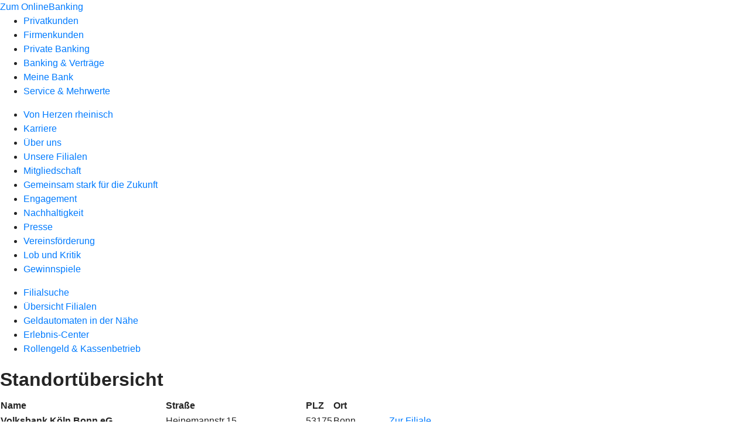

--- FILE ---
content_type: text/html
request_url: https://www.volksbank-koeln-bonn.de/meine-bank/filialen/filialen-uebersicht.html
body_size: 107459
content:
<!DOCTYPE html><html lang="de-DE"><head><script type="text/javascript" src="/ruxitagentjs_ICA7NVfqrux_10327251022105625.js" data-dtconfig="rid=RID_1860678207|rpid=-69067983|domain=volksbank-koeln-bonn.de|reportUrl=/rb_18f35b8a-28e6-455f-9304-0c5d6c4ac3ba|uam=1|app=35703a38e62069a9|coo=1|owasp=1|featureHash=ICA7NVfqrux|rdnt=1|uxrgce=1|cuc=wjovp48q|mel=100000|expw=1|dpvc=1|lastModification=1768942300487|tp=500,50,0|srbbv=2|agentUri=/ruxitagentjs_ICA7NVfqrux_10327251022105625.js"></script><meta charset="utf-8"><title>Übersicht Filialen - Volksbank Köln Bonn eG</title><meta name="viewport" content="width=device-width,initial-scale=1"><meta name="portal_theme" content="0386_0"><meta name="domain" content=".volksbank-koeln-bonn.de"><meta property="og:title" content="Übersicht Filialen"><meta name="google-site-verification" content="imYz1v1ROSA0n-UftznPjnoAemTKvIBFGr3d7Nlrq34"><link rel="canonical" href="https://www.volksbank-koeln-bonn.de/meine-bank/filialen/filialen-uebersicht.html"><link rel="icon" href="https://atruvia.scene7.com/is/image/atruvia/apple-touch-icon-144x144-2"><link rel="preload" href="/kf-theme/assets?f=assets/bundle_rel.css" type="text/css" as="style"><link rel="stylesheet" href="/kf-theme/assets?f=assets/bundle_rel.css" title="kf-theme-bundle"><link rel="preload" href="/kf-theme/assets?f=assets/0386_0.css&a=LIGHT" type="text/css" as="style"><link rel="stylesheet" href="/kf-theme/assets?f=assets/0386_0.css&a=LIGHT" type="text/css" id="theme-colors"><link rel="stylesheet" href="/styles.f3e8a5cbc7091186.css"><link rel="modulepreload" class="preloaded-external-script" href="/serviceproxy/nlm-marketing-ui/otLoader.js" data-automation-id="marketing-consent-manager" nonce="ded36f77dcd2f0d59d766f618ee663a4f915458d" data-async><link rel="modulepreload" class="preloaded-external-script" href="/serviceproxy/nlm-marketing-ui/adlLoader.js" data-automation-id="marketing-tag-manager" nonce="b4bb214655fb19540a513e27824bc3fd81a2ad67" data-async><link rel="modulepreload" class="preloaded-external-script" href="/serviceproxy/nlm-marketing-ui/adobe-client-data-layer.min.js" data-automation-id="marketing-data-layer" nonce="b0a972708ed8117ddd10b44d8faa3aab8d6fcc5a" data-async><link rel="modulepreload" class="preloaded-external-script" href="https://cdn.m-m-m.de/clients/0386-vb_kobo/chatbot-pit/chatbot-pit.js" data-automation-id="mmm-0386-chatbot-pit" nonce="7112cc14a5dcb18d6786a33a528777bd9dfa3c88" data-async><link rel="modulepreload" class="preloaded-external-script" href="https://cdn.m-m-m.de/targets/analytics-tiktok/analytics-tiktok.js" data-automation-id="mmm-analytics-tiktok" nonce="7410c2ec3468367db54e9c5211083ff386b45abc" data-async><link rel="modulepreload" class="preloaded-external-script" href="https://cdn.m-m-m.de/targets/analytics-google/analytics-google.js" data-automation-id="mmm-analytics-google" nonce="d7c9be62ef308daed2767874c2fd3e5d991c8a65" data-async><link rel="modulepreload" class="preloaded-external-script" href="https://cdn.m-m-m.de/targets/analytics-meta/analytics-meta.js" data-automation-id="mmm-analytics-meta" nonce="f1d44e5849c99fd848d3f062c37d0d3efca730d1" data-async><link rel="modulepreload" class="preloaded-external-script" href="https://cdn.m-m-m.de/clients/0386-vb_kobo/content-01/content-01.js" data-automation-id="mmm-0386-content-01" nonce="b8011e60987c1a696eb7bdffe1a0666f93ea20bd" data-async><link rel="modulepreload" class="preloaded-external-script" href="/serviceproxy/nlm-marketing-ui/otLoader.js" data-automation-id="marketing-consent-manager" nonce="dd9a9f3cc4aeca5e8e6c6038a2005b1a1705b178" data-async><link rel="modulepreload" class="preloaded-external-script" href="/serviceproxy/nlm-marketing-ui/adlLoader.js" data-automation-id="marketing-tag-manager" nonce="9cb44fda4d3a44e59cf44e51c73881d26bff75d9" data-async><link rel="modulepreload" class="preloaded-external-script" href="/serviceproxy/nlm-marketing-ui/adobe-client-data-layer.min.js" data-automation-id="marketing-data-layer" nonce="76e5c562e6e591317228559b1c113c6c07c1fc46" data-async><link rel="modulepreload" href="/serviceproxy/homepage-cms-renderer-ui/main.js" data-automation-id="cms-renderer-ultimate-script" async></head><body><hra-root data-build-tag="25.12.2" data-env="PROD" data-renderer="cms-renderer-ultimate"><header class="hp-header"><a href="/services_cloud/portal" class="hp-portal-link" target="_blank">Zum OnlineBanking</a><hra-header-nav><section slot="header-navigation"><nav class="hp-navigation" aria-label="Navigation"><ul class="nav-primary"><li><a href="/privatkunden.html" aria-label="Privatkunden">Privatkunden</a></li><li><a href="/firmenkunden.html" aria-label="Firmenkunden">Firmenkunden</a></li><li><a href="/private-banking.html" aria-label="Private Banking">Private Banking</a></li><li><a href="/banking-und-vertraege.html" aria-label="Banking &amp; Verträge">Banking &amp; Verträge</a></li><li class="active"><a href="/meine-bank.html" aria-label="Meine Bank">Meine Bank</a></li><li><a href="/service.html" aria-label="Service &amp; Mehrwerte">Service &amp; Mehrwerte</a></li></ul></nav><nav class="hp-navigation" aria-label="Zweite Navigationsebene"><ul class="nav-secondary"><li><a href="/meine-bank/von-herzen-rheinisch.html" aria-label="Von Herzen rheinisch">Von Herzen rheinisch</a></li><li><a href="/meine-bank/karriere.html" aria-label="Karriere">Karriere</a></li><li><a href="/meine-bank/ueber-uns.html" aria-label="Über uns">Über uns</a></li><li class="active"><a href="/meine-bank/filialen.html" aria-label="Unsere Filialen">Unsere Filialen</a></li><li><a href="/meine-bank/mitgliedschaft.html" aria-label="Mitgliedschaft">Mitgliedschaft</a></li><li><a href="/meine-bank/gemeinsam-stark-fuer-die-zukunft.html" aria-label="Gemeinsam stark für die Zukunft">Gemeinsam stark für die Zukunft</a></li><li><a href="/meine-bank/engagement.html" aria-label="Engagement">Engagement</a></li><li><a href="/meine-bank/nachhaltigkeit.html" aria-label="Nachhaltigkeit">Nachhaltigkeit</a></li><li><a href="/meine-bank/news.html" aria-label="Presse">Presse</a></li><li><a href="/meine-bank/vereinsfoerderung.html" aria-label="Vereinsförderung">Vereinsförderung</a></li><li><a href="/meine-bank/lob-und-kritik.html" aria-label="Lob und Kritik">Lob und Kritik</a></li><li><a href="/meine-bank/gewinnspiele.html" aria-label="Gewinnspiele">Gewinnspiele</a></li></ul></nav><nav class="hp-navigation" aria-label="Dritte Navigationsebene"><ul class="nav-third"><li><a href="/meine-bank/filialen/filialsuche.html" aria-label="Filialsuche">Filialsuche</a></li><li class="active"><a href="/meine-bank/filialen/filialen-uebersicht.html" aria-label="Übersicht Filialen">Übersicht Filialen</a></li><li><a href="/meine-bank/filialen/geldautomatensuche.html" aria-label="Geldautomaten in der Nähe">Geldautomaten in der Nähe</a></li><li><a href="/meine-bank/filialen/erlebnis-center.html" aria-label="Erlebnis-Center">Erlebnis-Center</a></li><li><a href="/meine-bank/filialen/rollengeld-und-kassenbetrieb.html" aria-label="Rollengeld &amp; Kassenbetrieb">Rollengeld &amp; Kassenbetrieb</a></li></ul></nav></section></hra-header-nav></header><main class="hp-main"><store-list><div slot="list"><h1>Standortübersicht</h1><table><thead><tr><th scope="col">Name</th><th scope="col">Straße</th><th scope="col">PLZ</th><th scope="col">Ort</th><th scope="col"></th></tr></thead><tbody><tr><th scope="row">Volksbank Köln Bonn eG</th><td>Heinemannstr.15</td><td>53175</td><td>Bonn</td><td><a href="/s/filiale:114844">Zur Filiale</a></td></tr><tr><th scope="row">Erlebniscenter Bornheim</th><td>Königstr. 49</td><td>53332</td><td>Bornheim</td><td><a href="/s/filiale:114753">Zur Filiale</a></td></tr><tr><th scope="row">Erlebniscenter Gangolfstraße</th><td>Gangolfstr. 7</td><td>53111</td><td>Bonn</td><td><a href="/s/filiale:116538">Zur Filiale</a></td></tr><tr><th scope="row">Erlebnisfiliale Bad Godesberg</th><td>Moltkeplatz 3</td><td>53173</td><td>Bonn</td><td><a href="/s/filiale:114836">Zur Filiale</a></td></tr><tr><th scope="row">Filiale Aegidienberg</th><td>Aegidiusplatz 6</td><td>53604</td><td>Bad Honnef</td><td><a href="/s/filiale:110030">Zur Filiale</a></td></tr><tr><th scope="row">Filiale Auerberg</th><td>Kölnstr. 419</td><td>53117</td><td>Bonn</td><td><a href="/s/filiale:114824">Zur Filiale</a></td></tr><tr><th scope="row">Filiale Braunsfeld</th><td>Aachener Straße 555</td><td>50933</td><td>Köln</td><td><a href="/s/filiale:116644">Zur Filiale</a></td></tr><tr><th scope="row">Filiale Brück</th><td>Olpener Straße 833</td><td>51109</td><td>Köln</td><td><a href="/s/filiale:120227">Zur Filiale</a></td></tr><tr><th scope="row">Filiale Chlodwigplatz</th><td>Im Ferkulum 4</td><td>50678</td><td>Köln</td><td><a href="/s/filiale:120225">Zur Filiale</a></td></tr><tr><th scope="row">Filiale Ehrenfeld</th><td>Venloer Straße 355</td><td>50823</td><td>Köln</td><td><a href="/s/filiale:120246">Zur Filiale</a></td></tr><tr><th scope="row">Filiale Endenich</th><td>Alfred-Bucherer-Str 2-4</td><td>53115</td><td>Bonn</td><td><a href="/s/filiale:114826">Zur Filiale</a></td></tr><tr><th scope="row">Filiale Merten</th><td>Kirchstr. 17</td><td>53332</td><td>Bornheim</td><td><a href="/s/filiale:114751">Zur Filiale</a></td></tr><tr><th scope="row">Filiale Mülheim</th><td>Frankfurter Straße 22-24</td><td>51065</td><td>Köln</td><td><a href="/s/filiale:120231">Zur Filiale</a></td></tr><tr><th scope="row">Filiale Nippes</th><td>Neusser Straße 235</td><td>50733</td><td>Köln</td><td><a href="/s/filiale:120240">Zur Filiale</a></td></tr><tr><th scope="row">Filiale Poll</th><td>Siegburger Straße 363</td><td>51105</td><td>Köln</td><td><a href="/s/filiale:120243">Zur Filiale</a></td></tr><tr><th scope="row">Filiale Porz</th><td>Bahnhofstraße 44</td><td>51143</td><td>Köln</td><td><a href="/s/filiale:120228">Zur Filiale</a></td></tr><tr><th scope="row">Filiale Sülz</th><td>Sülzburgstraße 17</td><td>50937</td><td>Köln</td><td><a href="/s/filiale:120245">Zur Filiale</a></td></tr><tr><th scope="row">Filiale Uckerath</th><td>Westerwaldstr. 188</td><td>53773</td><td>Hennef</td><td><a href="/s/filiale:110567">Zur Filiale</a></td></tr><tr><th scope="row">Private Banking Kaiser-Wilhelm-Ring</th><td>Kaiser-Wilhelm-Ring 17-21</td><td>50672</td><td>Köln</td><td><a href="/s/filiale:253511">Zur Filiale</a></td></tr><tr><th scope="row">Regionalcenter Bad Honnef</th><td>Hauptstr. 31</td><td>53604</td><td>Bad Honnef</td><td><a href="/s/filiale:110029">Zur Filiale</a></td></tr><tr><th scope="row">Regionalcenter Beuel-Zentrum</th><td>Friedrich-Breuer-Str 83-85</td><td>53225</td><td>Bonn</td><td><a href="/s/filiale:114832">Zur Filiale</a></td></tr><tr><th scope="row">Regionalcenter Bickendorf</th><td>Venloer Straße 674-678</td><td>50827</td><td>Köln</td><td><a href="/s/filiale:120247">Zur Filiale</a></td></tr><tr><th scope="row">Regionalcenter Dellbrück</th><td>Dellbrücker Hauptstraße 135-137</td><td>51069</td><td>Köln</td><td><a href="/s/filiale:120229">Zur Filiale</a></td></tr><tr><th scope="row">Regionalcenter Eitorf</th><td>Markt 10-11</td><td>53783</td><td>Eitorf</td><td><a href="/s/filiale:113128">Zur Filiale</a></td></tr><tr><th scope="row">Regionalcenter Hennef</th><td>Stadtsoldatenplatz 1</td><td>53773</td><td>Hennef</td><td><a href="/s/filiale:110572">Zur Filiale</a></td></tr><tr><th scope="row">Regionalcenter Hohenzollernring</th><td>Hohenzollernring 31-35</td><td>50672</td><td>Köln</td><td><a href="/s/filiale:108990">Zur Filiale</a></td></tr><tr><th scope="row">Regionalcenter Oberpleis</th><td>Dollendorfer Str. 23</td><td>53639</td><td>Königswinter</td><td><a href="/s/filiale:108909">Zur Filiale</a></td></tr><tr><th scope="row">Regionalcenter Rondorf</th><td>Rodenkirchener Straße 170</td><td>50997</td><td>Köln</td><td><a href="/s/filiale:120241">Zur Filiale</a></td></tr><tr><th scope="row">SB-Standort Buchholz</th><td>Auf dem Ottenbruch 2</td><td>53567</td><td>Buchholz</td><td><a href="/s/filiale:235469">Zur Filiale</a></td></tr><tr><th scope="row">SB-Standort Dollendorf</th><td>Im Mühlenbruch 3</td><td>53639</td><td>Königswinter</td><td><a href="/s/filiale:108913">Zur Filiale</a></td></tr><tr><th scope="row">SB-Standort Duisdorf</th><td>Am Burgweiher 51</td><td>53123</td><td>Bonn</td><td><a href="/s/filiale:114827">Zur Filiale</a></td></tr><tr><th scope="row">SB-Standort Ebertplatz</th><td>Neusser Straße 1</td><td>50670</td><td>Köln</td><td><a href="/s/filiale:120236">Zur Filiale</a></td></tr><tr><th scope="row">SB-Standort Esch</th><td>Chorbuschstr. 33</td><td>50765</td><td>Köln</td><td><a href="/s/filiale:120305">Zur Filiale</a></td></tr><tr><th scope="row">SB-Standort Hersel</th><td>Moselstr. 13</td><td>53332</td><td>Bornheim</td><td><a href="/s/filiale:114752">Zur Filiale</a></td></tr><tr><th scope="row">SB-Standort Heumarkt</th><td>Gürzenichstraße 28</td><td>50667</td><td>Köln</td><td><a href="/s/filiale:120234">Zur Filiale</a></td></tr><tr><th scope="row">SB-Standort Holzlar</th><td>Paul-Langen-Str. 39</td><td>53229</td><td>Bonn</td><td><a href="/s/filiale:241498">Zur Filiale</a></td></tr><tr><th scope="row">SB-Standort Kessenich</th><td>Pützstr. 32</td><td>53129</td><td>Bonn</td><td><a href="/s/filiale:114822">Zur Filiale</a></td></tr><tr><th scope="row">SB-Standort Köln Arcaden</th><td>Kalker Hauptstraße 55</td><td>51103</td><td>Köln</td><td><a href="/s/filiale:238646">Zur Filiale</a></td></tr><tr><th scope="row">SB-Standort Königswinter</th><td>Drachenfelsstr. 18</td><td>53639</td><td>Königswinter</td><td><a href="/s/filiale:108915">Zur Filiale</a></td></tr><tr><th scope="row">SB-Standort Lindenthal</th><td>Dürener Straße 223</td><td>50931</td><td>Köln</td><td><a href="/s/filiale:120230">Zur Filiale</a></td></tr><tr><th scope="row">SB-Standort Merheim</th><td>Kieskaulerweg 154</td><td>51109</td><td>Köln</td><td><a href="/s/filiale:120238">Zur Filiale</a></td></tr><tr><th scope="row">SB-Standort Oberkassel</th><td>Jakobstr. 23</td><td>53227</td><td>Bonn</td><td><a href="/s/filiale:114818">Zur Filiale</a></td></tr><tr><th scope="row">SB-Standort Oxfordstraße</th><td>Oxfordstr. 2</td><td>53111</td><td>Bonn</td><td><a href="/s/filiale:114817">Zur Filiale</a></td></tr><tr><th scope="row">SB-Standort Pützchen</th><td>Marktstr. 21</td><td>53229</td><td>Bonn</td><td><a href="/s/filiale:114816">Zur Filiale</a></td></tr><tr><th scope="row">SB-Standort Quincy</th><td>Breite Straße 80 - 90</td><td>50667</td><td>Köln</td><td><a href="/s/filiale:120590">Zur Filiale</a></td></tr><tr><th scope="row">SB-Standort Rath/Heumar</th><td>Rösrather Straße 567</td><td>51107</td><td>Köln</td><td><a href="/s/filiale:120242">Zur Filiale</a></td></tr><tr><th scope="row">SB-Standort Riehl</th><td>Stammheimer Straße 109</td><td>50735</td><td>Köln</td><td><a href="/s/filiale:120244">Zur Filiale</a></td></tr><tr><th scope="row">SB-Standort Rodenkirchen</th><td>Maternusstraße 1</td><td>50996</td><td>Köln</td><td><a href="/s/filiale:120226">Zur Filiale</a></td></tr><tr><th scope="row">SB-Standort Stieldorf</th><td>Raiffeisenstr. 2</td><td>53639</td><td>Königswinter</td><td><a href="/s/filiale:108914">Zur Filiale</a></td></tr><tr><th scope="row">SB-Standort Thomasberg</th><td>Siebengebirgsstr. 23</td><td>53639</td><td>Königswinter</td><td><a href="/s/filiale:108907">Zur Filiale</a></td></tr><tr><th scope="row">SB-Standort Volksbank-Haus</th><td>Heinemannstr.15</td><td>53175</td><td>Bonn</td><td><a href="/s/filiale:235492">Zur Filiale</a></td></tr><tr><th scope="row">SB-Standort Walberberg</th><td>Hauptstr. 91</td><td>53332</td><td>Bornheim</td><td><a href="/s/filiale:114748">Zur Filiale</a></td></tr><tr><th scope="row">SB-Standort Waldorf</th><td>Schmiedegasse 38</td><td>53332</td><td>Bornheim</td><td><a href="/s/filiale:114747">Zur Filiale</a></td></tr><tr><th scope="row">SB-Standort Widdersdorf</th><td>Hauptstraße 37-39</td><td>50859</td><td>Köln</td><td><a href="/s/filiale:120233">Zur Filiale</a></td></tr><tr><th scope="row">SB-Standort Zollstock</th><td>Höninger Weg 245</td><td>50969</td><td>Köln</td><td><a href="/s/filiale:120235">Zur Filiale</a></td></tr><tr><th scope="row">Telefon-Filiale</th><td>Hohenzollernring</td><td>50672</td><td>Köln</td><td><a href="/s/filiale:120561">Zur Filiale</a></td></tr></tbody></table></div></store-list></main><aside><section slot="contact-widget"></section></aside><footer><section class="hp-footer-branch-locator"><a href="https://suche.geno-banken.de/#/?config.api_token&#x3D;3M75Bn5sWiFXVHxReLsiGzTB&amp;config.location_type&#x3D;bank&amp;filters.bank_code&#x3D;38060186&amp;config.layout_bank_code&#x3D;38060186&amp;config.autofit&#x3D;true&amp;config.template_override&#x3D;vrb" class="hp-footer-branch-locator" slot="branch-locator"></a></section><section class="hp-footer-social-links"><ul slot="social-media-links"><li class="ic_facebook_24"><a href="https://www.facebook.com/volksbankkoelnbonn"></a></li><li class="ic_linkedin_24"><a href="https://www.linkedin.com/company/volksbank-köln-bonn-eg"></a></li><li class="ic_instagram_24"><a href="https://www.instagram.com/volksbankkoelnbonn"></a></li><li class="ic_xing_24"><a href="https://www.xing.com/pages/volksbankkolnbonneg"></a></li></ul></section><section class="hp-footer-navigation"><hra-footer-nav><nav slot="footer-navigation" aria-label="Fußzeilennavigation"><ul class="nav-footer"><li><a href="/impressum.html" title="Impressum">Impressum</a></li><li><a href="/datenschutz.html" title="Datenschutz">Datenschutz</a></li><li><a href="/nutzungsbedingungen.html" title="Nutzungsbedingungen">Nutzungsbedingungen</a></li><li><a href="/rechtliche-hinweise.html" title="Rechtliche Hinweise">Rechtliche Hinweise</a></li><li><a href="/agb.html" title="AGB">AGB</a></li><li><a href="/barrierefreiheit.html" title="Barrierefreiheit">Barrierefreiheit</a></li></ul></nav></hra-footer-nav></section></footer></hra-root><script type="module" src="/runtime.aa1f25b2cd7a4bd5.js"></script><script type="module" src="/polyfills.e8d3e141fb580634.js"></script><script type="module" src="/main.891bb487cf66a444.js"></script><script type="application/json" data-automation-id="homepage-configuration-object">{"defaultLanguage":"de-DE","translations":[{"languageCode":"de-DE","loginButtonLabel":"Zum OnlineBanking","searchBarLabel":"Filialsuche","title":"","suffix":"Volksbank K&#xF6;ln Bonn eG"}],"socialMediaLinks":[{"url":"https://www.facebook.com/volksbankkoelnbonn","icon":"ic_facebook_24","title":""},{"url":"https://www.linkedin.com/company/volksbank-k&#xF6;ln-bonn-eg","icon":"ic_linkedin_24","title":""},{"url":"https://www.instagram.com/volksbankkoelnbonn","icon":"ic_instagram_24","title":""},{"url":"https://www.xing.com/pages/volksbankkolnbonneg","icon":"ic_xing_24","title":""}],"googleVerify":"imYz1v1ROSA0n-UftznPjnoAemTKvIBFGr3d7Nlrq34","bingVerify":"","consentLayerOptionPersonal":true,"consentLayerOptionMarketing":true,"consentLayerOptionStatistic":true,"showSearchMenu":true,"showContactMenu":true,"searchFieldMode":"","branchSearchLink":"https://suche.geno-banken.de/#/?config.api_token=3M75Bn5sWiFXVHxReLsiGzTB&#x26;config.location_type=bank&#x26;filters.bank_code=38060186&#x26;config.layout_bank_code=38060186&#x26;config.autofit=true&#x26;config.template_override=vrb","branchSearchColorScheme":"vrb","showBranchSearchMenu":true}</script><script type="application/json" data-automation-id="homepage-content">{"statusCode":200,"contentPath":"/meine-bank/filialen/filialen-uebersicht.html","error":{},"meta":{"language":"de-DE","title":"&#xDC;bersicht Filialen - Volksbank K&#xF6;ln Bonn eG","theme":"0386_0","googleVerify":"imYz1v1ROSA0n-UftznPjnoAemTKvIBFGr3d7Nlrq34","bingVerify":"","robots":"","canonical":"https://www.volksbank-koeln-bonn.de/meine-bank/filialen/filialen-uebersicht.html","canonicalLink":"https://www.volksbank-koeln-bonn.de/meine-bank/filialen/filialen-uebersicht.html","branchOverviewUrl":"https://geno-banken.de/#/?config.api_token=HFfYeuAyRt8GysVt6gQxXEP3&#x26;filters.bank_code=38060186&#x26;config.template_override=vrb","favicon":"https://atruvia.scene7.com/is/image/atruvia/apple-touch-icon-144x144-2","ogTitle":"&#xDC;bersicht Filialen","ogImage":"","ogLanguage":""},"main":{"type":"webComp","contentPath":"/meine-bank/filialen/filialen-uebersicht.html","basePath":"/meine-bank/filialen/filialen-uebersicht.html","subRouteQuery":"","title":"&#xDC;bersicht Filialen - Volksbank K&#xF6;ln Bonn eG","language":"de-DE","noindex":false,"nofollow":false,"ogTitle":"&#xDC;bersicht Filialen","highlight":false,"header":{"navigation":[[{"title":"Privatkunden","path":"/privatkunden.html","active":false},{"title":"Firmenkunden","path":"/firmenkunden.html","active":false},{"title":"Private Banking","path":"/private-banking.html","active":false},{"title":"Banking &#x26; Vertr&#xE4;ge","path":"/banking-und-vertraege.html","active":false},{"title":"Meine Bank","path":"/meine-bank.html","active":true},{"title":"Service &#x26; Mehrwerte","path":"/service.html","active":false}],[{"title":"Von Herzen rheinisch","path":"/meine-bank/von-herzen-rheinisch.html","active":false},{"title":"Karriere","path":"/meine-bank/karriere.html","active":false},{"title":"&#xDC;ber uns","path":"/meine-bank/ueber-uns.html","active":false},{"title":"Unsere Filialen","path":"/meine-bank/filialen.html","active":true},{"title":"Mitgliedschaft","path":"/meine-bank/mitgliedschaft.html","active":false},{"title":"Gemeinsam stark f&#xFC;r die Zukunft","path":"/meine-bank/gemeinsam-stark-fuer-die-zukunft.html","active":false},{"title":"Engagement","path":"/meine-bank/engagement.html","active":false},{"title":"Nachhaltigkeit","path":"/meine-bank/nachhaltigkeit.html","active":false},{"title":"Presse","path":"/meine-bank/news.html","active":false},{"title":"Vereinsf&#xF6;rderung","path":"/meine-bank/vereinsfoerderung.html","active":false},{"title":"Lob und Kritik","path":"/meine-bank/lob-und-kritik.html","active":false},{"title":"Gewinnspiele","path":"/meine-bank/gewinnspiele.html","active":false}],[{"title":"Filialsuche","path":"/meine-bank/filialen/filialsuche.html","active":false},{"title":"&#xDC;bersicht Filialen","path":"/meine-bank/filialen/filialen-uebersicht.html","active":true},{"title":"Geldautomaten in der N&#xE4;he","path":"/meine-bank/filialen/geldautomatensuche.html","active":false},{"title":"Erlebnis-Center","path":"/meine-bank/filialen/erlebnis-center.html","active":false},{"title":"Rollengeld &#x26; Kassenbetrieb","path":"/meine-bank/filialen/rollengeld-und-kassenbetrieb.html","active":false}]]},"footer":{"navigation":[{"title":"Impressum","path":"/impressum.html","active":false},{"title":"Datenschutz","path":"/datenschutz.html","active":false},{"title":"Nutzungsbedingungen","path":"/nutzungsbedingungen.html","active":false},{"title":"Rechtliche Hinweise","path":"/rechtliche-hinweise.html","active":false},{"title":"AGB","path":"/agb.html","active":false},{"title":"Barrierefreiheit","path":"/barrierefreiheit.html","active":false}]},"componentId":"filialen-hydration","tag":"store-list","path":"/homepage-branch-overview/main.87718f843f2ff057.js","specialisation":"","innerHtml":"&#x3C;div slot=\"list\"&#x3E;\n    &#x3C;h1&#x3E;Standort&#xFC;bersicht&#x3C;/h1&#x3E;\n    &#x3C;table&#x3E;\n        &#x3C;thead&#x3E;\n        &#x3C;tr&#x3E;\n            \n            &#x3C;th scope=\"col\"&#x3E;Name&#x3C;/th&#x3E;\n            \n            &#x3C;th scope=\"col\"&#x3E;Stra&#xDF;e&#x3C;/th&#x3E;\n            &#x3C;th scope=\"col\"&#x3E;PLZ&#x3C;/th&#x3E;\n            &#x3C;th scope=\"col\"&#x3E;Ort&#x3C;/th&#x3E;\n            &#x3C;th scope=\"col\"&#x3E;&#x3C;/th&#x3E;\n        &#x3C;/tr&#x3E;\n        &#x3C;/thead&#x3E;\n        &#x3C;tbody&#x3E;\n            \n            &#x3C;tr&#x3E;\n                &#x3C;th scope=\"row\"&#x3E;Volksbank K&#xF6;ln Bonn eG&#x3C;/th&#x3E;\n                &#x3C;td&#x3E;Heinemannstr.15&#x3C;/td&#x3E;\n                &#x3C;td&#x3E;53175&#x3C;/td&#x3E;\n                &#x3C;td&#x3E;Bonn&#x3C;/td&#x3E;\n                &#x3C;td&#x3E;&#x3C;a href=\"/s/filiale:114844\"&#x3E;Zur Filiale&#x3C;/a&#x3E;&#x3C;/td&#x3E;\n            &#x3C;/tr&#x3E;\n            \n            &#x3C;tr&#x3E;\n                &#x3C;th scope=\"row\"&#x3E;Erlebniscenter Bornheim&#x3C;/th&#x3E;\n                &#x3C;td&#x3E;K&#xF6;nigstr. 49&#x3C;/td&#x3E;\n                &#x3C;td&#x3E;53332&#x3C;/td&#x3E;\n                &#x3C;td&#x3E;Bornheim&#x3C;/td&#x3E;\n                &#x3C;td&#x3E;&#x3C;a href=\"/s/filiale:114753\"&#x3E;Zur Filiale&#x3C;/a&#x3E;&#x3C;/td&#x3E;\n            &#x3C;/tr&#x3E;\n            \n            &#x3C;tr&#x3E;\n                &#x3C;th scope=\"row\"&#x3E;Erlebniscenter Gangolfstra&#xDF;e&#x3C;/th&#x3E;\n                &#x3C;td&#x3E;Gangolfstr. 7&#x3C;/td&#x3E;\n                &#x3C;td&#x3E;53111&#x3C;/td&#x3E;\n                &#x3C;td&#x3E;Bonn&#x3C;/td&#x3E;\n                &#x3C;td&#x3E;&#x3C;a href=\"/s/filiale:116538\"&#x3E;Zur Filiale&#x3C;/a&#x3E;&#x3C;/td&#x3E;\n            &#x3C;/tr&#x3E;\n            \n            &#x3C;tr&#x3E;\n                &#x3C;th scope=\"row\"&#x3E;Erlebnisfiliale Bad Godesberg&#x3C;/th&#x3E;\n                &#x3C;td&#x3E;Moltkeplatz 3&#x3C;/td&#x3E;\n                &#x3C;td&#x3E;53173&#x3C;/td&#x3E;\n                &#x3C;td&#x3E;Bonn&#x3C;/td&#x3E;\n                &#x3C;td&#x3E;&#x3C;a href=\"/s/filiale:114836\"&#x3E;Zur Filiale&#x3C;/a&#x3E;&#x3C;/td&#x3E;\n            &#x3C;/tr&#x3E;\n            \n            &#x3C;tr&#x3E;\n                &#x3C;th scope=\"row\"&#x3E;Filiale Aegidienberg&#x3C;/th&#x3E;\n                &#x3C;td&#x3E;Aegidiusplatz 6&#x3C;/td&#x3E;\n                &#x3C;td&#x3E;53604&#x3C;/td&#x3E;\n                &#x3C;td&#x3E;Bad Honnef&#x3C;/td&#x3E;\n                &#x3C;td&#x3E;&#x3C;a href=\"/s/filiale:110030\"&#x3E;Zur Filiale&#x3C;/a&#x3E;&#x3C;/td&#x3E;\n            &#x3C;/tr&#x3E;\n            \n            &#x3C;tr&#x3E;\n                &#x3C;th scope=\"row\"&#x3E;Filiale Auerberg&#x3C;/th&#x3E;\n                &#x3C;td&#x3E;K&#xF6;lnstr. 419&#x3C;/td&#x3E;\n                &#x3C;td&#x3E;53117&#x3C;/td&#x3E;\n                &#x3C;td&#x3E;Bonn&#x3C;/td&#x3E;\n                &#x3C;td&#x3E;&#x3C;a href=\"/s/filiale:114824\"&#x3E;Zur Filiale&#x3C;/a&#x3E;&#x3C;/td&#x3E;\n            &#x3C;/tr&#x3E;\n            \n            &#x3C;tr&#x3E;\n                &#x3C;th scope=\"row\"&#x3E;Filiale Braunsfeld&#x3C;/th&#x3E;\n                &#x3C;td&#x3E;Aachener Stra&#xDF;e 555&#x3C;/td&#x3E;\n                &#x3C;td&#x3E;50933&#x3C;/td&#x3E;\n                &#x3C;td&#x3E;K&#xF6;ln&#x3C;/td&#x3E;\n                &#x3C;td&#x3E;&#x3C;a href=\"/s/filiale:116644\"&#x3E;Zur Filiale&#x3C;/a&#x3E;&#x3C;/td&#x3E;\n            &#x3C;/tr&#x3E;\n            \n            &#x3C;tr&#x3E;\n                &#x3C;th scope=\"row\"&#x3E;Filiale Br&#xFC;ck&#x3C;/th&#x3E;\n                &#x3C;td&#x3E;Olpener Stra&#xDF;e 833&#x3C;/td&#x3E;\n                &#x3C;td&#x3E;51109&#x3C;/td&#x3E;\n                &#x3C;td&#x3E;K&#xF6;ln&#x3C;/td&#x3E;\n                &#x3C;td&#x3E;&#x3C;a href=\"/s/filiale:120227\"&#x3E;Zur Filiale&#x3C;/a&#x3E;&#x3C;/td&#x3E;\n            &#x3C;/tr&#x3E;\n            \n            &#x3C;tr&#x3E;\n                &#x3C;th scope=\"row\"&#x3E;Filiale Chlodwigplatz&#x3C;/th&#x3E;\n                &#x3C;td&#x3E;Im Ferkulum 4&#x3C;/td&#x3E;\n                &#x3C;td&#x3E;50678&#x3C;/td&#x3E;\n                &#x3C;td&#x3E;K&#xF6;ln&#x3C;/td&#x3E;\n                &#x3C;td&#x3E;&#x3C;a href=\"/s/filiale:120225\"&#x3E;Zur Filiale&#x3C;/a&#x3E;&#x3C;/td&#x3E;\n            &#x3C;/tr&#x3E;\n            \n            &#x3C;tr&#x3E;\n                &#x3C;th scope=\"row\"&#x3E;Filiale Ehrenfeld&#x3C;/th&#x3E;\n                &#x3C;td&#x3E;Venloer Stra&#xDF;e 355&#x3C;/td&#x3E;\n                &#x3C;td&#x3E;50823&#x3C;/td&#x3E;\n                &#x3C;td&#x3E;K&#xF6;ln&#x3C;/td&#x3E;\n                &#x3C;td&#x3E;&#x3C;a href=\"/s/filiale:120246\"&#x3E;Zur Filiale&#x3C;/a&#x3E;&#x3C;/td&#x3E;\n            &#x3C;/tr&#x3E;\n            \n            &#x3C;tr&#x3E;\n                &#x3C;th scope=\"row\"&#x3E;Filiale Endenich&#x3C;/th&#x3E;\n                &#x3C;td&#x3E;Alfred-Bucherer-Str 2-4&#x3C;/td&#x3E;\n                &#x3C;td&#x3E;53115&#x3C;/td&#x3E;\n                &#x3C;td&#x3E;Bonn&#x3C;/td&#x3E;\n                &#x3C;td&#x3E;&#x3C;a href=\"/s/filiale:114826\"&#x3E;Zur Filiale&#x3C;/a&#x3E;&#x3C;/td&#x3E;\n            &#x3C;/tr&#x3E;\n            \n            &#x3C;tr&#x3E;\n                &#x3C;th scope=\"row\"&#x3E;Filiale Merten&#x3C;/th&#x3E;\n                &#x3C;td&#x3E;Kirchstr. 17&#x3C;/td&#x3E;\n                &#x3C;td&#x3E;53332&#x3C;/td&#x3E;\n                &#x3C;td&#x3E;Bornheim&#x3C;/td&#x3E;\n                &#x3C;td&#x3E;&#x3C;a href=\"/s/filiale:114751\"&#x3E;Zur Filiale&#x3C;/a&#x3E;&#x3C;/td&#x3E;\n            &#x3C;/tr&#x3E;\n            \n            &#x3C;tr&#x3E;\n                &#x3C;th scope=\"row\"&#x3E;Filiale M&#xFC;lheim&#x3C;/th&#x3E;\n                &#x3C;td&#x3E;Frankfurter Stra&#xDF;e 22-24&#x3C;/td&#x3E;\n                &#x3C;td&#x3E;51065&#x3C;/td&#x3E;\n                &#x3C;td&#x3E;K&#xF6;ln&#x3C;/td&#x3E;\n                &#x3C;td&#x3E;&#x3C;a href=\"/s/filiale:120231\"&#x3E;Zur Filiale&#x3C;/a&#x3E;&#x3C;/td&#x3E;\n            &#x3C;/tr&#x3E;\n            \n            &#x3C;tr&#x3E;\n                &#x3C;th scope=\"row\"&#x3E;Filiale Nippes&#x3C;/th&#x3E;\n                &#x3C;td&#x3E;Neusser Stra&#xDF;e 235&#x3C;/td&#x3E;\n                &#x3C;td&#x3E;50733&#x3C;/td&#x3E;\n                &#x3C;td&#x3E;K&#xF6;ln&#x3C;/td&#x3E;\n                &#x3C;td&#x3E;&#x3C;a href=\"/s/filiale:120240\"&#x3E;Zur Filiale&#x3C;/a&#x3E;&#x3C;/td&#x3E;\n            &#x3C;/tr&#x3E;\n            \n            &#x3C;tr&#x3E;\n                &#x3C;th scope=\"row\"&#x3E;Filiale Poll&#x3C;/th&#x3E;\n                &#x3C;td&#x3E;Siegburger Stra&#xDF;e 363&#x3C;/td&#x3E;\n                &#x3C;td&#x3E;51105&#x3C;/td&#x3E;\n                &#x3C;td&#x3E;K&#xF6;ln&#x3C;/td&#x3E;\n                &#x3C;td&#x3E;&#x3C;a href=\"/s/filiale:120243\"&#x3E;Zur Filiale&#x3C;/a&#x3E;&#x3C;/td&#x3E;\n            &#x3C;/tr&#x3E;\n            \n            &#x3C;tr&#x3E;\n                &#x3C;th scope=\"row\"&#x3E;Filiale Porz&#x3C;/th&#x3E;\n                &#x3C;td&#x3E;Bahnhofstra&#xDF;e 44&#x3C;/td&#x3E;\n                &#x3C;td&#x3E;51143&#x3C;/td&#x3E;\n                &#x3C;td&#x3E;K&#xF6;ln&#x3C;/td&#x3E;\n                &#x3C;td&#x3E;&#x3C;a href=\"/s/filiale:120228\"&#x3E;Zur Filiale&#x3C;/a&#x3E;&#x3C;/td&#x3E;\n            &#x3C;/tr&#x3E;\n            \n            &#x3C;tr&#x3E;\n                &#x3C;th scope=\"row\"&#x3E;Filiale S&#xFC;lz&#x3C;/th&#x3E;\n                &#x3C;td&#x3E;S&#xFC;lzburgstra&#xDF;e 17&#x3C;/td&#x3E;\n                &#x3C;td&#x3E;50937&#x3C;/td&#x3E;\n                &#x3C;td&#x3E;K&#xF6;ln&#x3C;/td&#x3E;\n                &#x3C;td&#x3E;&#x3C;a href=\"/s/filiale:120245\"&#x3E;Zur Filiale&#x3C;/a&#x3E;&#x3C;/td&#x3E;\n            &#x3C;/tr&#x3E;\n            \n            &#x3C;tr&#x3E;\n                &#x3C;th scope=\"row\"&#x3E;Filiale Uckerath&#x3C;/th&#x3E;\n                &#x3C;td&#x3E;Westerwaldstr. 188&#x3C;/td&#x3E;\n                &#x3C;td&#x3E;53773&#x3C;/td&#x3E;\n                &#x3C;td&#x3E;Hennef&#x3C;/td&#x3E;\n                &#x3C;td&#x3E;&#x3C;a href=\"/s/filiale:110567\"&#x3E;Zur Filiale&#x3C;/a&#x3E;&#x3C;/td&#x3E;\n            &#x3C;/tr&#x3E;\n            \n            &#x3C;tr&#x3E;\n                &#x3C;th scope=\"row\"&#x3E;Private Banking Kaiser-Wilhelm-Ring&#x3C;/th&#x3E;\n                &#x3C;td&#x3E;Kaiser-Wilhelm-Ring 17-21&#x3C;/td&#x3E;\n                &#x3C;td&#x3E;50672&#x3C;/td&#x3E;\n                &#x3C;td&#x3E;K&#xF6;ln&#x3C;/td&#x3E;\n                &#x3C;td&#x3E;&#x3C;a href=\"/s/filiale:253511\"&#x3E;Zur Filiale&#x3C;/a&#x3E;&#x3C;/td&#x3E;\n            &#x3C;/tr&#x3E;\n            \n            &#x3C;tr&#x3E;\n                &#x3C;th scope=\"row\"&#x3E;Regionalcenter Bad Honnef&#x3C;/th&#x3E;\n                &#x3C;td&#x3E;Hauptstr. 31&#x3C;/td&#x3E;\n                &#x3C;td&#x3E;53604&#x3C;/td&#x3E;\n                &#x3C;td&#x3E;Bad Honnef&#x3C;/td&#x3E;\n                &#x3C;td&#x3E;&#x3C;a href=\"/s/filiale:110029\"&#x3E;Zur Filiale&#x3C;/a&#x3E;&#x3C;/td&#x3E;\n            &#x3C;/tr&#x3E;\n            \n            &#x3C;tr&#x3E;\n                &#x3C;th scope=\"row\"&#x3E;Regionalcenter Beuel-Zentrum&#x3C;/th&#x3E;\n                &#x3C;td&#x3E;Friedrich-Breuer-Str 83-85&#x3C;/td&#x3E;\n                &#x3C;td&#x3E;53225&#x3C;/td&#x3E;\n                &#x3C;td&#x3E;Bonn&#x3C;/td&#x3E;\n                &#x3C;td&#x3E;&#x3C;a href=\"/s/filiale:114832\"&#x3E;Zur Filiale&#x3C;/a&#x3E;&#x3C;/td&#x3E;\n            &#x3C;/tr&#x3E;\n            \n            &#x3C;tr&#x3E;\n                &#x3C;th scope=\"row\"&#x3E;Regionalcenter Bickendorf&#x3C;/th&#x3E;\n                &#x3C;td&#x3E;Venloer Stra&#xDF;e 674-678&#x3C;/td&#x3E;\n                &#x3C;td&#x3E;50827&#x3C;/td&#x3E;\n                &#x3C;td&#x3E;K&#xF6;ln&#x3C;/td&#x3E;\n                &#x3C;td&#x3E;&#x3C;a href=\"/s/filiale:120247\"&#x3E;Zur Filiale&#x3C;/a&#x3E;&#x3C;/td&#x3E;\n            &#x3C;/tr&#x3E;\n            \n            &#x3C;tr&#x3E;\n                &#x3C;th scope=\"row\"&#x3E;Regionalcenter Dellbr&#xFC;ck&#x3C;/th&#x3E;\n                &#x3C;td&#x3E;Dellbr&#xFC;cker Hauptstra&#xDF;e 135-137&#x3C;/td&#x3E;\n                &#x3C;td&#x3E;51069&#x3C;/td&#x3E;\n                &#x3C;td&#x3E;K&#xF6;ln&#x3C;/td&#x3E;\n                &#x3C;td&#x3E;&#x3C;a href=\"/s/filiale:120229\"&#x3E;Zur Filiale&#x3C;/a&#x3E;&#x3C;/td&#x3E;\n            &#x3C;/tr&#x3E;\n            \n            &#x3C;tr&#x3E;\n                &#x3C;th scope=\"row\"&#x3E;Regionalcenter Eitorf&#x3C;/th&#x3E;\n                &#x3C;td&#x3E;Markt 10-11&#x3C;/td&#x3E;\n                &#x3C;td&#x3E;53783&#x3C;/td&#x3E;\n                &#x3C;td&#x3E;Eitorf&#x3C;/td&#x3E;\n                &#x3C;td&#x3E;&#x3C;a href=\"/s/filiale:113128\"&#x3E;Zur Filiale&#x3C;/a&#x3E;&#x3C;/td&#x3E;\n            &#x3C;/tr&#x3E;\n            \n            &#x3C;tr&#x3E;\n                &#x3C;th scope=\"row\"&#x3E;Regionalcenter Hennef&#x3C;/th&#x3E;\n                &#x3C;td&#x3E;Stadtsoldatenplatz 1&#x3C;/td&#x3E;\n                &#x3C;td&#x3E;53773&#x3C;/td&#x3E;\n                &#x3C;td&#x3E;Hennef&#x3C;/td&#x3E;\n                &#x3C;td&#x3E;&#x3C;a href=\"/s/filiale:110572\"&#x3E;Zur Filiale&#x3C;/a&#x3E;&#x3C;/td&#x3E;\n            &#x3C;/tr&#x3E;\n            \n            &#x3C;tr&#x3E;\n                &#x3C;th scope=\"row\"&#x3E;Regionalcenter Hohenzollernring&#x3C;/th&#x3E;\n                &#x3C;td&#x3E;Hohenzollernring 31-35&#x3C;/td&#x3E;\n                &#x3C;td&#x3E;50672&#x3C;/td&#x3E;\n                &#x3C;td&#x3E;K&#xF6;ln&#x3C;/td&#x3E;\n                &#x3C;td&#x3E;&#x3C;a href=\"/s/filiale:108990\"&#x3E;Zur Filiale&#x3C;/a&#x3E;&#x3C;/td&#x3E;\n            &#x3C;/tr&#x3E;\n            \n            &#x3C;tr&#x3E;\n                &#x3C;th scope=\"row\"&#x3E;Regionalcenter Oberpleis&#x3C;/th&#x3E;\n                &#x3C;td&#x3E;Dollendorfer Str. 23&#x3C;/td&#x3E;\n                &#x3C;td&#x3E;53639&#x3C;/td&#x3E;\n                &#x3C;td&#x3E;K&#xF6;nigswinter&#x3C;/td&#x3E;\n                &#x3C;td&#x3E;&#x3C;a href=\"/s/filiale:108909\"&#x3E;Zur Filiale&#x3C;/a&#x3E;&#x3C;/td&#x3E;\n            &#x3C;/tr&#x3E;\n            \n            &#x3C;tr&#x3E;\n                &#x3C;th scope=\"row\"&#x3E;Regionalcenter Rondorf&#x3C;/th&#x3E;\n                &#x3C;td&#x3E;Rodenkirchener Stra&#xDF;e 170&#x3C;/td&#x3E;\n                &#x3C;td&#x3E;50997&#x3C;/td&#x3E;\n                &#x3C;td&#x3E;K&#xF6;ln&#x3C;/td&#x3E;\n                &#x3C;td&#x3E;&#x3C;a href=\"/s/filiale:120241\"&#x3E;Zur Filiale&#x3C;/a&#x3E;&#x3C;/td&#x3E;\n            &#x3C;/tr&#x3E;\n            \n            &#x3C;tr&#x3E;\n                &#x3C;th scope=\"row\"&#x3E;SB-Standort Buchholz&#x3C;/th&#x3E;\n                &#x3C;td&#x3E;Auf dem Ottenbruch 2&#x3C;/td&#x3E;\n                &#x3C;td&#x3E;53567&#x3C;/td&#x3E;\n                &#x3C;td&#x3E;Buchholz&#x3C;/td&#x3E;\n                &#x3C;td&#x3E;&#x3C;a href=\"/s/filiale:235469\"&#x3E;Zur Filiale&#x3C;/a&#x3E;&#x3C;/td&#x3E;\n            &#x3C;/tr&#x3E;\n            \n            &#x3C;tr&#x3E;\n                &#x3C;th scope=\"row\"&#x3E;SB-Standort Dollendorf&#x3C;/th&#x3E;\n                &#x3C;td&#x3E;Im M&#xFC;hlenbruch 3&#x3C;/td&#x3E;\n                &#x3C;td&#x3E;53639&#x3C;/td&#x3E;\n                &#x3C;td&#x3E;K&#xF6;nigswinter&#x3C;/td&#x3E;\n                &#x3C;td&#x3E;&#x3C;a href=\"/s/filiale:108913\"&#x3E;Zur Filiale&#x3C;/a&#x3E;&#x3C;/td&#x3E;\n            &#x3C;/tr&#x3E;\n            \n            &#x3C;tr&#x3E;\n                &#x3C;th scope=\"row\"&#x3E;SB-Standort Duisdorf&#x3C;/th&#x3E;\n                &#x3C;td&#x3E;Am Burgweiher 51&#x3C;/td&#x3E;\n                &#x3C;td&#x3E;53123&#x3C;/td&#x3E;\n                &#x3C;td&#x3E;Bonn&#x3C;/td&#x3E;\n                &#x3C;td&#x3E;&#x3C;a href=\"/s/filiale:114827\"&#x3E;Zur Filiale&#x3C;/a&#x3E;&#x3C;/td&#x3E;\n            &#x3C;/tr&#x3E;\n            \n            &#x3C;tr&#x3E;\n                &#x3C;th scope=\"row\"&#x3E;SB-Standort Ebertplatz&#x3C;/th&#x3E;\n                &#x3C;td&#x3E;Neusser Stra&#xDF;e 1&#x3C;/td&#x3E;\n                &#x3C;td&#x3E;50670&#x3C;/td&#x3E;\n                &#x3C;td&#x3E;K&#xF6;ln&#x3C;/td&#x3E;\n                &#x3C;td&#x3E;&#x3C;a href=\"/s/filiale:120236\"&#x3E;Zur Filiale&#x3C;/a&#x3E;&#x3C;/td&#x3E;\n            &#x3C;/tr&#x3E;\n            \n            &#x3C;tr&#x3E;\n                &#x3C;th scope=\"row\"&#x3E;SB-Standort Esch&#x3C;/th&#x3E;\n                &#x3C;td&#x3E;Chorbuschstr. 33&#x3C;/td&#x3E;\n                &#x3C;td&#x3E;50765&#x3C;/td&#x3E;\n                &#x3C;td&#x3E;K&#xF6;ln&#x3C;/td&#x3E;\n                &#x3C;td&#x3E;&#x3C;a href=\"/s/filiale:120305\"&#x3E;Zur Filiale&#x3C;/a&#x3E;&#x3C;/td&#x3E;\n            &#x3C;/tr&#x3E;\n            \n            &#x3C;tr&#x3E;\n                &#x3C;th scope=\"row\"&#x3E;SB-Standort Hersel&#x3C;/th&#x3E;\n                &#x3C;td&#x3E;Moselstr. 13&#x3C;/td&#x3E;\n                &#x3C;td&#x3E;53332&#x3C;/td&#x3E;\n                &#x3C;td&#x3E;Bornheim&#x3C;/td&#x3E;\n                &#x3C;td&#x3E;&#x3C;a href=\"/s/filiale:114752\"&#x3E;Zur Filiale&#x3C;/a&#x3E;&#x3C;/td&#x3E;\n            &#x3C;/tr&#x3E;\n            \n            &#x3C;tr&#x3E;\n                &#x3C;th scope=\"row\"&#x3E;SB-Standort Heumarkt&#x3C;/th&#x3E;\n                &#x3C;td&#x3E;G&#xFC;rzenichstra&#xDF;e 28&#x3C;/td&#x3E;\n                &#x3C;td&#x3E;50667&#x3C;/td&#x3E;\n                &#x3C;td&#x3E;K&#xF6;ln&#x3C;/td&#x3E;\n                &#x3C;td&#x3E;&#x3C;a href=\"/s/filiale:120234\"&#x3E;Zur Filiale&#x3C;/a&#x3E;&#x3C;/td&#x3E;\n            &#x3C;/tr&#x3E;\n            \n            &#x3C;tr&#x3E;\n                &#x3C;th scope=\"row\"&#x3E;SB-Standort Holzlar&#x3C;/th&#x3E;\n                &#x3C;td&#x3E;Paul-Langen-Str. 39&#x3C;/td&#x3E;\n                &#x3C;td&#x3E;53229&#x3C;/td&#x3E;\n                &#x3C;td&#x3E;Bonn&#x3C;/td&#x3E;\n                &#x3C;td&#x3E;&#x3C;a href=\"/s/filiale:241498\"&#x3E;Zur Filiale&#x3C;/a&#x3E;&#x3C;/td&#x3E;\n            &#x3C;/tr&#x3E;\n            \n            &#x3C;tr&#x3E;\n                &#x3C;th scope=\"row\"&#x3E;SB-Standort Kessenich&#x3C;/th&#x3E;\n                &#x3C;td&#x3E;P&#xFC;tzstr. 32&#x3C;/td&#x3E;\n                &#x3C;td&#x3E;53129&#x3C;/td&#x3E;\n                &#x3C;td&#x3E;Bonn&#x3C;/td&#x3E;\n                &#x3C;td&#x3E;&#x3C;a href=\"/s/filiale:114822\"&#x3E;Zur Filiale&#x3C;/a&#x3E;&#x3C;/td&#x3E;\n            &#x3C;/tr&#x3E;\n            \n            &#x3C;tr&#x3E;\n                &#x3C;th scope=\"row\"&#x3E;SB-Standort K&#xF6;ln Arcaden&#x3C;/th&#x3E;\n                &#x3C;td&#x3E;Kalker Hauptstra&#xDF;e 55&#x3C;/td&#x3E;\n                &#x3C;td&#x3E;51103&#x3C;/td&#x3E;\n                &#x3C;td&#x3E;K&#xF6;ln&#x3C;/td&#x3E;\n                &#x3C;td&#x3E;&#x3C;a href=\"/s/filiale:238646\"&#x3E;Zur Filiale&#x3C;/a&#x3E;&#x3C;/td&#x3E;\n            &#x3C;/tr&#x3E;\n            \n            &#x3C;tr&#x3E;\n                &#x3C;th scope=\"row\"&#x3E;SB-Standort K&#xF6;nigswinter&#x3C;/th&#x3E;\n                &#x3C;td&#x3E;Drachenfelsstr. 18&#x3C;/td&#x3E;\n                &#x3C;td&#x3E;53639&#x3C;/td&#x3E;\n                &#x3C;td&#x3E;K&#xF6;nigswinter&#x3C;/td&#x3E;\n                &#x3C;td&#x3E;&#x3C;a href=\"/s/filiale:108915\"&#x3E;Zur Filiale&#x3C;/a&#x3E;&#x3C;/td&#x3E;\n            &#x3C;/tr&#x3E;\n            \n            &#x3C;tr&#x3E;\n                &#x3C;th scope=\"row\"&#x3E;SB-Standort Lindenthal&#x3C;/th&#x3E;\n                &#x3C;td&#x3E;D&#xFC;rener Stra&#xDF;e 223&#x3C;/td&#x3E;\n                &#x3C;td&#x3E;50931&#x3C;/td&#x3E;\n                &#x3C;td&#x3E;K&#xF6;ln&#x3C;/td&#x3E;\n                &#x3C;td&#x3E;&#x3C;a href=\"/s/filiale:120230\"&#x3E;Zur Filiale&#x3C;/a&#x3E;&#x3C;/td&#x3E;\n            &#x3C;/tr&#x3E;\n            \n            &#x3C;tr&#x3E;\n                &#x3C;th scope=\"row\"&#x3E;SB-Standort Merheim&#x3C;/th&#x3E;\n                &#x3C;td&#x3E;Kieskaulerweg 154&#x3C;/td&#x3E;\n                &#x3C;td&#x3E;51109&#x3C;/td&#x3E;\n                &#x3C;td&#x3E;K&#xF6;ln&#x3C;/td&#x3E;\n                &#x3C;td&#x3E;&#x3C;a href=\"/s/filiale:120238\"&#x3E;Zur Filiale&#x3C;/a&#x3E;&#x3C;/td&#x3E;\n            &#x3C;/tr&#x3E;\n            \n            &#x3C;tr&#x3E;\n                &#x3C;th scope=\"row\"&#x3E;SB-Standort Oberkassel&#x3C;/th&#x3E;\n                &#x3C;td&#x3E;Jakobstr. 23&#x3C;/td&#x3E;\n                &#x3C;td&#x3E;53227&#x3C;/td&#x3E;\n                &#x3C;td&#x3E;Bonn&#x3C;/td&#x3E;\n                &#x3C;td&#x3E;&#x3C;a href=\"/s/filiale:114818\"&#x3E;Zur Filiale&#x3C;/a&#x3E;&#x3C;/td&#x3E;\n            &#x3C;/tr&#x3E;\n            \n            &#x3C;tr&#x3E;\n                &#x3C;th scope=\"row\"&#x3E;SB-Standort Oxfordstra&#xDF;e&#x3C;/th&#x3E;\n                &#x3C;td&#x3E;Oxfordstr. 2&#x3C;/td&#x3E;\n                &#x3C;td&#x3E;53111&#x3C;/td&#x3E;\n                &#x3C;td&#x3E;Bonn&#x3C;/td&#x3E;\n                &#x3C;td&#x3E;&#x3C;a href=\"/s/filiale:114817\"&#x3E;Zur Filiale&#x3C;/a&#x3E;&#x3C;/td&#x3E;\n            &#x3C;/tr&#x3E;\n            \n            &#x3C;tr&#x3E;\n                &#x3C;th scope=\"row\"&#x3E;SB-Standort P&#xFC;tzchen&#x3C;/th&#x3E;\n                &#x3C;td&#x3E;Marktstr. 21&#x3C;/td&#x3E;\n                &#x3C;td&#x3E;53229&#x3C;/td&#x3E;\n                &#x3C;td&#x3E;Bonn&#x3C;/td&#x3E;\n                &#x3C;td&#x3E;&#x3C;a href=\"/s/filiale:114816\"&#x3E;Zur Filiale&#x3C;/a&#x3E;&#x3C;/td&#x3E;\n            &#x3C;/tr&#x3E;\n            \n            &#x3C;tr&#x3E;\n                &#x3C;th scope=\"row\"&#x3E;SB-Standort Quincy&#x3C;/th&#x3E;\n                &#x3C;td&#x3E;Breite Stra&#xDF;e 80 - 90&#x3C;/td&#x3E;\n                &#x3C;td&#x3E;50667&#x3C;/td&#x3E;\n                &#x3C;td&#x3E;K&#xF6;ln&#x3C;/td&#x3E;\n                &#x3C;td&#x3E;&#x3C;a href=\"/s/filiale:120590\"&#x3E;Zur Filiale&#x3C;/a&#x3E;&#x3C;/td&#x3E;\n            &#x3C;/tr&#x3E;\n            \n            &#x3C;tr&#x3E;\n                &#x3C;th scope=\"row\"&#x3E;SB-Standort Rath/Heumar&#x3C;/th&#x3E;\n                &#x3C;td&#x3E;R&#xF6;srather Stra&#xDF;e 567&#x3C;/td&#x3E;\n                &#x3C;td&#x3E;51107&#x3C;/td&#x3E;\n                &#x3C;td&#x3E;K&#xF6;ln&#x3C;/td&#x3E;\n                &#x3C;td&#x3E;&#x3C;a href=\"/s/filiale:120242\"&#x3E;Zur Filiale&#x3C;/a&#x3E;&#x3C;/td&#x3E;\n            &#x3C;/tr&#x3E;\n            \n            &#x3C;tr&#x3E;\n                &#x3C;th scope=\"row\"&#x3E;SB-Standort Riehl&#x3C;/th&#x3E;\n                &#x3C;td&#x3E;Stammheimer Stra&#xDF;e 109&#x3C;/td&#x3E;\n                &#x3C;td&#x3E;50735&#x3C;/td&#x3E;\n                &#x3C;td&#x3E;K&#xF6;ln&#x3C;/td&#x3E;\n                &#x3C;td&#x3E;&#x3C;a href=\"/s/filiale:120244\"&#x3E;Zur Filiale&#x3C;/a&#x3E;&#x3C;/td&#x3E;\n            &#x3C;/tr&#x3E;\n            \n            &#x3C;tr&#x3E;\n                &#x3C;th scope=\"row\"&#x3E;SB-Standort Rodenkirchen&#x3C;/th&#x3E;\n                &#x3C;td&#x3E;Maternusstra&#xDF;e 1&#x3C;/td&#x3E;\n                &#x3C;td&#x3E;50996&#x3C;/td&#x3E;\n                &#x3C;td&#x3E;K&#xF6;ln&#x3C;/td&#x3E;\n                &#x3C;td&#x3E;&#x3C;a href=\"/s/filiale:120226\"&#x3E;Zur Filiale&#x3C;/a&#x3E;&#x3C;/td&#x3E;\n            &#x3C;/tr&#x3E;\n            \n            &#x3C;tr&#x3E;\n                &#x3C;th scope=\"row\"&#x3E;SB-Standort Stieldorf&#x3C;/th&#x3E;\n                &#x3C;td&#x3E;Raiffeisenstr. 2&#x3C;/td&#x3E;\n                &#x3C;td&#x3E;53639&#x3C;/td&#x3E;\n                &#x3C;td&#x3E;K&#xF6;nigswinter&#x3C;/td&#x3E;\n                &#x3C;td&#x3E;&#x3C;a href=\"/s/filiale:108914\"&#x3E;Zur Filiale&#x3C;/a&#x3E;&#x3C;/td&#x3E;\n            &#x3C;/tr&#x3E;\n            \n            &#x3C;tr&#x3E;\n                &#x3C;th scope=\"row\"&#x3E;SB-Standort Thomasberg&#x3C;/th&#x3E;\n                &#x3C;td&#x3E;Siebengebirgsstr. 23&#x3C;/td&#x3E;\n                &#x3C;td&#x3E;53639&#x3C;/td&#x3E;\n                &#x3C;td&#x3E;K&#xF6;nigswinter&#x3C;/td&#x3E;\n                &#x3C;td&#x3E;&#x3C;a href=\"/s/filiale:108907\"&#x3E;Zur Filiale&#x3C;/a&#x3E;&#x3C;/td&#x3E;\n            &#x3C;/tr&#x3E;\n            \n            &#x3C;tr&#x3E;\n                &#x3C;th scope=\"row\"&#x3E;SB-Standort Volksbank-Haus&#x3C;/th&#x3E;\n                &#x3C;td&#x3E;Heinemannstr.15&#x3C;/td&#x3E;\n                &#x3C;td&#x3E;53175&#x3C;/td&#x3E;\n                &#x3C;td&#x3E;Bonn&#x3C;/td&#x3E;\n                &#x3C;td&#x3E;&#x3C;a href=\"/s/filiale:235492\"&#x3E;Zur Filiale&#x3C;/a&#x3E;&#x3C;/td&#x3E;\n            &#x3C;/tr&#x3E;\n            \n            &#x3C;tr&#x3E;\n                &#x3C;th scope=\"row\"&#x3E;SB-Standort Walberberg&#x3C;/th&#x3E;\n                &#x3C;td&#x3E;Hauptstr. 91&#x3C;/td&#x3E;\n                &#x3C;td&#x3E;53332&#x3C;/td&#x3E;\n                &#x3C;td&#x3E;Bornheim&#x3C;/td&#x3E;\n                &#x3C;td&#x3E;&#x3C;a href=\"/s/filiale:114748\"&#x3E;Zur Filiale&#x3C;/a&#x3E;&#x3C;/td&#x3E;\n            &#x3C;/tr&#x3E;\n            \n            &#x3C;tr&#x3E;\n                &#x3C;th scope=\"row\"&#x3E;SB-Standort Waldorf&#x3C;/th&#x3E;\n                &#x3C;td&#x3E;Schmiedegasse 38&#x3C;/td&#x3E;\n                &#x3C;td&#x3E;53332&#x3C;/td&#x3E;\n                &#x3C;td&#x3E;Bornheim&#x3C;/td&#x3E;\n                &#x3C;td&#x3E;&#x3C;a href=\"/s/filiale:114747\"&#x3E;Zur Filiale&#x3C;/a&#x3E;&#x3C;/td&#x3E;\n            &#x3C;/tr&#x3E;\n            \n            &#x3C;tr&#x3E;\n                &#x3C;th scope=\"row\"&#x3E;SB-Standort Widdersdorf&#x3C;/th&#x3E;\n                &#x3C;td&#x3E;Hauptstra&#xDF;e 37-39&#x3C;/td&#x3E;\n                &#x3C;td&#x3E;50859&#x3C;/td&#x3E;\n                &#x3C;td&#x3E;K&#xF6;ln&#x3C;/td&#x3E;\n                &#x3C;td&#x3E;&#x3C;a href=\"/s/filiale:120233\"&#x3E;Zur Filiale&#x3C;/a&#x3E;&#x3C;/td&#x3E;\n            &#x3C;/tr&#x3E;\n            \n            &#x3C;tr&#x3E;\n                &#x3C;th scope=\"row\"&#x3E;SB-Standort Zollstock&#x3C;/th&#x3E;\n                &#x3C;td&#x3E;H&#xF6;ninger Weg 245&#x3C;/td&#x3E;\n                &#x3C;td&#x3E;50969&#x3C;/td&#x3E;\n                &#x3C;td&#x3E;K&#xF6;ln&#x3C;/td&#x3E;\n                &#x3C;td&#x3E;&#x3C;a href=\"/s/filiale:120235\"&#x3E;Zur Filiale&#x3C;/a&#x3E;&#x3C;/td&#x3E;\n            &#x3C;/tr&#x3E;\n            \n            &#x3C;tr&#x3E;\n                &#x3C;th scope=\"row\"&#x3E;Telefon-Filiale&#x3C;/th&#x3E;\n                &#x3C;td&#x3E;Hohenzollernring&#x3C;/td&#x3E;\n                &#x3C;td&#x3E;50672&#x3C;/td&#x3E;\n                &#x3C;td&#x3E;K&#xF6;ln&#x3C;/td&#x3E;\n                &#x3C;td&#x3E;&#x3C;a href=\"/s/filiale:120561\"&#x3E;Zur Filiale&#x3C;/a&#x3E;&#x3C;/td&#x3E;\n            &#x3C;/tr&#x3E;\n            \n        &#x3C;/tbody&#x3E;\n    &#x3C;/table&#x3E;\n&#x3C;/div&#x3E;"},"header":{"bankName":" Volksbank K&#xF6;ln Bonn eG","bankLogo":"https://atruvia.scene7.com/is/image/atruvia/VoBaKoBo_mC_RGB%20_Homepage-Headergrafik","showBankName":false,"showSearch":true,"showLoginButton":true,"ogTitle":"&#xDC;bersicht Filialen","ogImage":"","ogLanguage":"","navigationPath":"/meine-bank/filialen/filialen-uebersicht.html","minimal":false,"navigation":[[{"title":"Privatkunden","path":"/privatkunden.html","active":false},{"title":"Firmenkunden","path":"/firmenkunden.html","active":false},{"title":"Private Banking","path":"/private-banking.html","active":false},{"title":"Banking &#x26; Vertr&#xE4;ge","path":"/banking-und-vertraege.html","active":false},{"title":"Meine Bank","path":"/meine-bank.html","active":true},{"title":"Service &#x26; Mehrwerte","path":"/service.html","active":false}],[{"title":"Von Herzen rheinisch","path":"/meine-bank/von-herzen-rheinisch.html","active":false},{"title":"Karriere","path":"/meine-bank/karriere.html","active":false},{"title":"&#xDC;ber uns","path":"/meine-bank/ueber-uns.html","active":false},{"title":"Unsere Filialen","path":"/meine-bank/filialen.html","active":true},{"title":"Mitgliedschaft","path":"/meine-bank/mitgliedschaft.html","active":false},{"title":"Gemeinsam stark f&#xFC;r die Zukunft","path":"/meine-bank/gemeinsam-stark-fuer-die-zukunft.html","active":false},{"title":"Engagement","path":"/meine-bank/engagement.html","active":false},{"title":"Nachhaltigkeit","path":"/meine-bank/nachhaltigkeit.html","active":false},{"title":"Presse","path":"/meine-bank/news.html","active":false},{"title":"Vereinsf&#xF6;rderung","path":"/meine-bank/vereinsfoerderung.html","active":false},{"title":"Lob und Kritik","path":"/meine-bank/lob-und-kritik.html","active":false},{"title":"Gewinnspiele","path":"/meine-bank/gewinnspiele.html","active":false}],[{"title":"Filialsuche","path":"/meine-bank/filialen/filialsuche.html","active":false},{"title":"&#xDC;bersicht Filialen","path":"/meine-bank/filialen/filialen-uebersicht.html","active":true},{"title":"Geldautomaten in der N&#xE4;he","path":"/meine-bank/filialen/geldautomatensuche.html","active":false},{"title":"Erlebnis-Center","path":"/meine-bank/filialen/erlebnis-center.html","active":false},{"title":"Rollengeld &#x26; Kassenbetrieb","path":"/meine-bank/filialen/rollengeld-und-kassenbetrieb.html","active":false}]]},"footer":{"branchSearchLink":"https://suche.geno-banken.de/#/?config.api_token=3M75Bn5sWiFXVHxReLsiGzTB&#x26;config.location_type=bank&#x26;filters.bank_code=38060186&#x26;config.layout_bank_code=38060186&#x26;config.autofit=true&#x26;config.template_override=vrb","socialMedia":[{"url":"https://www.facebook.com/volksbankkoelnbonn","icon":"ic_facebook_24","title":""},{"url":"https://www.linkedin.com/company/volksbank-k&#xF6;ln-bonn-eg","icon":"ic_linkedin_24","title":""},{"url":"https://www.instagram.com/volksbankkoelnbonn","icon":"ic_instagram_24","title":""},{"url":"https://www.xing.com/pages/volksbankkolnbonneg","icon":"ic_xing_24","title":""}],"consentLayer":["essenziel","komfort","marketing","statistik"],"showContactWidget":true,"showChatbotWidget":true,"minimal":false,"navigation":[{"title":"Impressum","path":"/impressum.html","active":false},{"title":"Datenschutz","path":"/datenschutz.html","active":false},{"title":"Nutzungsbedingungen","path":"/nutzungsbedingungen.html","active":false},{"title":"Rechtliche Hinweise","path":"/rechtliche-hinweise.html","active":false},{"title":"AGB","path":"/agb.html","active":false},{"title":"Barrierefreiheit","path":"/barrierefreiheit.html","active":false}]}}</script><script type="application/json" data-automation-id="setting-v2">{"de":{"footernavigation":[{"label":"datenschutzhinweise","title":"Datenschutzhinweise","weiterleitung":"","neuesFenster":false,"offenenBereichAusschliessen":false},{"label":"impressum","title":"Impressum","weiterleitung":"","neuesFenster":false,"offenenBereichAusschliessen":false},{"label":"sicherheitshinweise","title":"Sicherheitshinweise","weiterleitung":"","neuesFenster":false,"offenenBereichAusschliessen":false},{"label":"agb_sobe","title":"AGB &#x26; Sonderbedingungen","weiterleitung":"","neuesFenster":false,"offenenBereichAusschliessen":false}],"favicon":"https://atruvia.scene7.com/is/image/atruvia/apple-touch-icon-144x144-2","urlFarbeAbsolute":"https://atruvia.scene7.com/is/image/atruvia/VoBaKoBo_mC_RGB%20_Homepage-Headergrafik","name":" Volksbank K&#xF6;ln Bonn eG","banknameAusblenden":true,"logoleiste":{"headline":"Wir machen den Weg frei. Gemeinsam mit den Spezialisten der Genossenschaftlichen FinanzGruppe Volksbanken Raiffeisenbanken","logos":[{"link":"https://www.schwaebisch-hall.de","imageUrl":"https://atruvia.scene7.com/is/image/atruvia/SchwaebischHall-5","imageTitle":"Externer Link zum Portal der Schw&#xE4;bisch Hall","imageAlt":"Externer Link zum Portal der Schw&#xE4;bisch Hall"},{"link":"https://www.union-investment.de","imageUrl":"https://atruvia.scene7.com/is/image/atruvia/UnionInvestment-5","imageTitle":"Externer Link zum Portal der Union Investment","imageAlt":"Externer Link zum Portal der Union Investment"},{"link":"https://www.ruv.de","imageUrl":"https://atruvia.scene7.com/is/image/atruvia/RundV-3","imageTitle":"Externer Link zum Portal der R+V Versicherung","imageAlt":"Externer Link zum Portal der R+V Versicherung"},{"link":"https://www.easycredit.de","imageUrl":"https://atruvia.scene7.com/is/image/atruvia/easyCredit-3","imageTitle":"Externer Link zum Portal von easyCredit","imageAlt":"Externer Link zum Portal von easyCredit"},{"link":"https://www.dzbank.de","imageUrl":"https://atruvia.scene7.com/is/image/atruvia/DZBANK_Initiativbank-6","imageTitle":"Externer Link zum Portal der DZ BANK","imageAlt":"Externer Link zum Portal der DZ BANK"},{"link":"https://www.dz-privatbank.com","imageUrl":"https://atruvia.scene7.com/is/image/atruvia/DZPrivatbank-2","imageTitle":"Externer Link zum Portal der DZ PRIVATBANK","imageAlt":"Externer Link zum Portal der DZ PRIVATBANK"},{"link":"https://www.vr-smart-finanz.de","imageUrl":"https://atruvia.scene7.com/is/image/atruvia/VR_Smart_Finanz-3","imageTitle":"Externer Link zum Portal der VR Smart Finanz","imageAlt":"Externer Link zum Portal der VR Smart Finanz"},{"link":"https://www.dzhyp.de","imageUrl":"https://atruvia.scene7.com/is/image/atruvia/DGHYP-2","imageTitle":"Externer Link zum Portal der DZ HYP","imageAlt":"Externer Link zum Portal der DZ HYP"},{"link":"https://www.muenchenerhyp.de","imageUrl":"https://atruvia.scene7.com/is/image/atruvia/M%C3%BCnchenerHyp-2","imageTitle":"Externer Link zum Portal der M&#xFC;nchenerHyp","imageAlt":"Externer Link zum Portal der M&#xFC;nchenerHyp"},{"link":"https://www.reisebank.de/","imageUrl":"https://atruvia.scene7.com/is/image/atruvia/Reisebank-2","imageTitle":"Externer Link zum Portal der Reisebank","imageAlt":"Externer Link zum Portal der Reisebank"}]}},"en":{"footernavigation":[{"label":"datenschutzhinweise","title":"Datenschutzhinweise","weiterleitung":"","neuesFenster":false,"offenenBereichAusschliessen":false},{"label":"impressum","title":"Impressum","weiterleitung":"","neuesFenster":false,"offenenBereichAusschliessen":false},{"label":"sicherheitshinweise","title":"Sicherheitshinweise","weiterleitung":"","neuesFenster":false,"offenenBereichAusschliessen":false},{"label":"agb_sobe","title":"AGB &#x26; Sonderbedingungen","weiterleitung":"","neuesFenster":false,"offenenBereichAusschliessen":false}],"urlFarbeAbsolute":"keine Scene7 Filename gefunden","name":"Volksbank K&#xF6;ln Bonn eG","banknameAusblenden":true,"logoleiste":{"headline":"Wir machen den Weg frei. Gemeinsam mit den Spezialisten der Genossenschaftlichen FinanzGruppe Volksbanken Raiffeisenbanken","logos":[{"link":"https://www.schwaebisch-hall.de","imageUrl":"https://atruvia.scene7.com/is/image/atruvia/SchwaebischHall-5","imageTitle":"Externer Link zum Portal der Schw&#xE4;bisch Hall","imageAlt":"Externer Link zum Portal der Schw&#xE4;bisch Hall"},{"link":"https://www.union-investment.de","imageUrl":"https://atruvia.scene7.com/is/image/atruvia/UnionInvestment-5","imageTitle":"Externer Link zum Portal der Union Investment","imageAlt":"Externer Link zum Portal der Union Investment"},{"link":"https://www.ruv.de","imageUrl":"https://atruvia.scene7.com/is/image/atruvia/RundV-3","imageTitle":"Externer Link zum Portal der R+V Versicherung","imageAlt":"Externer Link zum Portal der R+V Versicherung"},{"link":"https://www.easycredit.de","imageUrl":"https://atruvia.scene7.com/is/image/atruvia/easyCredit-3","imageTitle":"Externer Link zum Portal von easyCredit","imageAlt":"Externer Link zum Portal von easyCredit"},{"link":"https://www.dzbank.de","imageUrl":"https://atruvia.scene7.com/is/image/atruvia/DZBANK_Initiativbank-6","imageTitle":"Externer Link zum Portal der DZ BANK","imageAlt":"Externer Link zum Portal der DZ BANK"},{"link":"https://www.dz-privatbank.com","imageUrl":"https://atruvia.scene7.com/is/image/atruvia/DZPrivatbank-2","imageTitle":"Externer Link zum Portal der DZ PRIVATBANK","imageAlt":"Externer Link zum Portal der DZ PRIVATBANK"},{"link":"https://www.vr-smart-finanz.de","imageUrl":"https://atruvia.scene7.com/is/image/atruvia/VR_Smart_Finanz-3","imageTitle":"Externer Link zum Portal der VR Smart Finanz","imageAlt":"Externer Link zum Portal der VR Smart Finanz"},{"link":"https://www.dzhyp.de","imageUrl":"https://atruvia.scene7.com/is/image/atruvia/DGHYP-2","imageTitle":"Externer Link zum Portal der DZ HYP","imageAlt":"Externer Link zum Portal der DZ HYP"},{"link":"https://www.muenchenerhyp.de","imageUrl":"https://atruvia.scene7.com/is/image/atruvia/M%C3%BCnchenerHyp-2","imageTitle":"Externer Link zum Portal der M&#xFC;nchenerHyp","imageAlt":"Externer Link zum Portal der M&#xFC;nchenerHyp"},{"link":"https://www.reisebank.de/","imageUrl":"https://atruvia.scene7.com/is/image/atruvia/Reisebank-2","imageTitle":"Externer Link zum Portal der Reisebank","imageAlt":"Externer Link zum Portal der Reisebank"}]}}}</script><script type="application/json" data-automation-id="homepage-navigation">[{"outlet":"mainMenu","menu":[{"title":"Privatkunden","path":"/privatkunden.html","children":[{"title":"Girokonto &#x26; Bezahlen","path":"/privatkunden/girokonto-und-bezahlen.html","children":[{"title":"Produkte","path":"/privatkunden/girokonto-und-bezahlen/produkte.html","children":[{"title":"Girokonto","path":"/privatkunden/girokonto-und-bezahlen/produkte/girokonto.html","children":[{"title":"Girokonto f&#xFC;r junge Erwachsene","path":"/privatkunden/girokonto-und-bezahlen/produkte/girokonto/girokonto-fuer-junge-erwachsene.html","children":[]},{"title":"Voba-MeinKonto","path":"/privatkunden/girokonto-und-bezahlen/produkte/girokonto/jugendkonto.html","children":[]},{"title":"PrivatGiro Komfort","path":"/privatkunden/girokonto-und-bezahlen/produkte/girokonto/komplettkonto.html","children":[]},{"title":"PrivatGiro Individual","path":"/privatkunden/girokonto-und-bezahlen/produkte/girokonto/individualkonto.html","children":[]},{"title":"Basiskonto","path":"/privatkunden/girokonto-und-bezahlen/produkte/girokonto/basiskonto.html","children":[]},{"title":"&#xDC;bersicht Kontowechsel","path":"/privatkunden/girokonto-und-bezahlen/produkte/girokonto/uebersicht-kontowechsel.html","children":[]},{"title":"SEPA","path":"/privatkunden/girokonto-und-bezahlen/produkte/girokonto/sepa.html","children":[]},{"title":"Kontowechselservice","path":"/privatkunden/girokonto-und-bezahlen/produkte/girokonto/kontowechselservice.html","children":[]}]},{"title":"Karten","path":"/privatkunden/girokonto-und-bezahlen/produkte/karten.html","children":[{"title":"Kreditkarten","path":"/privatkunden/girokonto-und-bezahlen/produkte/karten/kreditkarten.html","children":[{"title":"DirectCard","path":"/privatkunden/girokonto-und-bezahlen/produkte/karten/kreditkarten/directcard.html","children":[]},{"title":"BasicCard","path":"/privatkunden/girokonto-und-bezahlen/produkte/karten/kreditkarten/basiccard.html","children":[]},{"title":"ClassicCard","path":"/privatkunden/girokonto-und-bezahlen/produkte/karten/kreditkarten/classiccard.html","children":[]},{"title":"GoldCard","path":"/privatkunden/girokonto-und-bezahlen/produkte/karten/kreditkarten/goldcard.html","children":[]},{"title":"ExclusiveCard","path":"/privatkunden/girokonto-und-bezahlen/produkte/karten/kreditkarten/exclusivecard.html","children":[]}]},{"title":"girocard (Debitkarte)","path":"/privatkunden/girokonto-und-bezahlen/produkte/karten/girocard.html","children":[]}]},{"title":"Bezahlen","path":"/privatkunden/girokonto-und-bezahlen/produkte/bezahlen.html","children":[{"title":"Apple Pay","path":"/privatkunden/girokonto-und-bezahlen/produkte/bezahlen/apple-pay.html","children":[]},{"title":"Geld wechseln","path":"/privatkunden/girokonto-und-bezahlen/produkte/bezahlen/geld-wechseln.html","children":[]},{"title":"Pay App","path":"/privatkunden/girokonto-und-bezahlen/produkte/bezahlen/pay-app.html","children":[]},{"title":"Mobiles Bezahlen","path":"/privatkunden/girokonto-und-bezahlen/produkte/bezahlen/mobiles-bezahlen.html","children":[]},{"title":"Wearables","path":"/privatkunden/girokonto-und-bezahlen/produkte/bezahlen/wearables.html","children":[]},{"title":"Garmin Pay","path":"/privatkunden/girokonto-und-bezahlen/produkte/bezahlen/garmin-pay.html","children":[]}]}]}]},{"title":"Kredit &#x26; Finanzieren","path":"/privatkunden/kredit-und-finanzieren.html","children":[{"title":"Produkte","path":"/privatkunden/kredit-und-finanzieren/produkte.html","children":[{"title":" Dispokredit","path":"/privatkunden/kredit-und-finanzieren/produkte/dispokredit.html","children":[]},{"title":"easyCredit","path":"/privatkunden/kredit-und-finanzieren/produkte/easycredit.html","children":[]},{"title":"VobaCredit+","path":"/privatkunden/kredit-und-finanzieren/produkte/vobacredit-plus.html","children":[]},{"title":"VobaCredit Immo","path":"/privatkunden/kredit-und-finanzieren/produkte/vobacredit-immo.html","children":[]},{"title":"Finanzierung f&#xFC;r Eigent&#xFC;mer","path":"/privatkunden/kredit-und-finanzieren/produkte/finanzierung-fuer-eigentuemer.html","children":[]}]}]},{"title":"Immobilie &#x26; Wohnen","path":"/privatkunden/immobilie-und-wohnen.html","children":[{"title":"Produkte","path":"/privatkunden/immobilie-und-wohnen/produkte.html","children":[{"title":"Baufinanzierung: Immobilienfinanzierung f&#xFC;rs Eigenheim","path":"/privatkunden/immobilie-und-wohnen/produkte/baufinanzierung.html","children":[{"title":"Annuit&#xE4;tendarlehen","path":"/privatkunden/immobilie-und-wohnen/produkte/baufinanzierung/annuitaetendarlehen.html","children":[]},{"title":"Forward-Darlehen","path":"/privatkunden/immobilie-und-wohnen/produkte/baufinanzierung/forwarddarlehen.html","children":[]},{"title":"Modernisierungskredit","path":"/privatkunden/immobilie-und-wohnen/produkte/baufinanzierung/modernisierungskredit.html","children":[]},{"title":"KfW-F&#xF6;rderung","path":"/privatkunden/immobilie-und-wohnen/produkte/baufinanzierung/kfw-foerderung.html","children":[]},{"title":"Finanzierung f&#xFC;r Eigent&#xFC;mer","path":"/privatkunden/immobilie-und-wohnen/produkte/baufinanzierung/finanzierung-fuer-eigentuemer.html","children":[]},{"title":"Bausparvertrag","path":"/privatkunden/immobilie-und-wohnen/produkte/baufinanzierung/bausparvertrag.html","children":[]},{"title":"Gr&#xFC;ne Baufinanzierung","path":"/privatkunden/immobilie-und-wohnen/produkte/baufinanzierung/gruene-baufinanzierung.html","children":[]},{"title":"Familiendarlehen","path":"/privatkunden/immobilie-und-wohnen/produkte/baufinanzierung/familiendarlehen.html","children":[]},{"title":"Anschlussfinanzierung","path":"/privatkunden/immobilie-und-wohnen/produkte/baufinanzierung/anschlussfinanzierung.html","children":[]},{"title":"Immobilie beleihen","path":"/privatkunden/immobilie-und-wohnen/produkte/baufinanzierung/immobilie-beleihen.html","children":[]},{"title":"ZuschussGuide","path":"/privatkunden/immobilie-und-wohnen/produkte/baufinanzierung/zuschussguide.html","children":[]}]},{"title":"Immobilien","path":"/privatkunden/immobilie-und-wohnen/produkte/immobilien.html","children":[{"title":"Schnellbewertung","path":"/privatkunden/immobilie-und-wohnen/produkte/immobilien/schnellbewertung.html","children":[]},{"title":"Professionelles Wertgutachten","path":"/privatkunden/immobilie-und-wohnen/produkte/immobilien/professionelles-wertgutachten.html","children":[]},{"title":"Immobilien-Suchauftrag","path":"/privatkunden/immobilie-und-wohnen/produkte/immobilien/immobilien-suchauftrag.html","children":[]},{"title":"Unsere Leistungen","path":"/privatkunden/immobilie-und-wohnen/produkte/immobilien/unsere-leistungen.html","children":[]},{"title":"Verkaufen","path":"/privatkunden/immobilie-und-wohnen/produkte/immobilien/immobilie-verkaufen.html","children":[]},{"title":"Bewerten","path":"/privatkunden/immobilie-und-wohnen/produkte/immobilien/immobilie-bewerten.html","children":[]},{"title":"Vererben","path":"/privatkunden/immobilie-und-wohnen/produkte/immobilien/vererben.html","children":[]},{"title":"Nebenkosten Hauskauf","path":"/privatkunden/immobilie-und-wohnen/produkte/immobilien/nebenkosten-hauskauf.html","children":[]},{"title":"Immobiliensuche","path":"/privatkunden/immobilie-und-wohnen/produkte/immobilien/immobiliensuche.html","children":[]}]}]},{"title":"Immobilienplattform Zuhause","path":"https://zuhause.volksbank-koeln-bonn.de/","children":[]},{"title":"Formulare","path":"/privatkunden/immobilie-und-wohnen/formulare-baufinanzierung.html","children":[]}]},{"title":"Zukunft &#x26; Vorsorgen","path":"/privatkunden/zukunft-und-vorsorgen.html","children":[{"title":"Beratung","path":"/privatkunden/zukunft-und-vorsorgen/beratung.html","children":[]},{"title":"Produkte","path":"/privatkunden/zukunft-und-vorsorgen/produkte.html","children":[{"title":"Fondsgebundene Rentenversicherung (R+V)","path":"/privatkunden/zukunft-und-vorsorgen/produkte/fondsgebundene-rentenversicherung-ruv.html","children":[]},{"title":"UniProfiRente Select (Union Investment)","path":"/privatkunden/zukunft-und-vorsorgen/produkte/uniprofirente-select.html","children":[]},{"title":"Betriebliche Altersvorsorge (R+V)","path":"/privatkunden/zukunft-und-vorsorgen/produkte/betriebliche-altersvorsorge-ruv.html","children":[]},{"title":"Private Rente mit Indexbeteiligung (R+V)","path":"/privatkunden/zukunft-und-vorsorgen/produkte/private-rente-mit-indexbeteiligung-ruv.html","children":[]},{"title":"R&#xFC;rup-Rente (R+V)","path":"/privatkunden/zukunft-und-vorsorgen/produkte/ruerup-rente-ruv.html","children":[]},{"title":"SofortRente (R+V)","path":"/privatkunden/zukunft-und-vorsorgen/produkte/sofortrente-ruv.html","children":[]}]}]},{"title":"Versicherung &#x26; Sch&#xFC;tzen","path":"/privatkunden/versicherung-und-schuetzen.html","children":[{"title":"Produkte","path":"/privatkunden/versicherung-und-schuetzen/produkte.html","children":[{"title":"Kranken- und Pflegeversicherung","path":"/privatkunden/versicherung-und-schuetzen/produkte/kranken-und-pflegeversicherung.html","children":[{"title":"Auslandsreisekranken-Versicherung (R+V)","path":"/privatkunden/versicherung-und-schuetzen/produkte/kranken-und-pflegeversicherung/auslandsreisekranken-versicherung-ruv.html","children":[]},{"title":"Pflegezusatzversicherung (R+V)","path":"/privatkunden/versicherung-und-schuetzen/produkte/kranken-und-pflegeversicherung/pflegezusatzversicherung-ruv.html","children":[]},{"title":"Zahnzusatzversicherung (R+V)","path":"/privatkunden/versicherung-und-schuetzen/produkte/kranken-und-pflegeversicherung/zahnzusatzversicherung-ruv.html","children":[]},{"title":"Krankentagegeld (R+V)","path":"/privatkunden/versicherung-und-schuetzen/produkte/kranken-und-pflegeversicherung/krankentagegeld-ruv.html","children":[]},{"title":"Gesetzliche Krankenversicherung (R+V und BKK)","path":"/privatkunden/versicherung-und-schuetzen/produkte/kranken-und-pflegeversicherung/gesetzliche-krankenversicherung-ruv-bkk.html","children":[]},{"title":"Private Krankenversicherung (R+V)","path":"/privatkunden/versicherung-und-schuetzen/produkte/kranken-und-pflegeversicherung/private-krankenversicherung-ruv.html","children":[]},{"title":"Private Krankenversicherung f&#xFC;r Beamtinnen und Beamte (R+V)","path":"/privatkunden/versicherung-und-schuetzen/produkte/kranken-und-pflegeversicherung/private-krankenversicherung-fuer-beamte-ruv.html","children":[]}]},{"title":"Sach-, Verm&#xF6;gensversicherung","path":"/privatkunden/versicherung-und-schuetzen/produkte/sach-vermoegensversicherung.html","children":[{"title":"Hausratversicherung (R+V)","path":"/privatkunden/versicherung-und-schuetzen/produkte/sach-vermoegensversicherung/hausratversicherung-ruv.html","children":[]},{"title":"Mietkautionsb&#xFC;rgschaft (R+V)","path":"/privatkunden/versicherung-und-schuetzen/produkte/sach-vermoegensversicherung/mietkautionsbuergschaft-ruv.html","children":[]},{"title":"Private Haftpflichtversicherung (R+V)","path":"/privatkunden/versicherung-und-schuetzen/produkte/sach-vermoegensversicherung/private-haftpflichtversicherung-ruv.html","children":[]},{"title":"Rechtsschutzversicherung (R+V)","path":"/privatkunden/versicherung-und-schuetzen/produkte/sach-vermoegensversicherung/rechtsschutzversicherung-ruv.html","children":[]},{"title":"Bankschlie&#xDF;fachversicherung (R+V)","path":"/privatkunden/versicherung-und-schuetzen/produkte/sach-vermoegensversicherung/bankschliessfachversicherung-ruv.html","children":[]},{"title":"Wohngeb&#xE4;udeversicherung (R+V)","path":"/privatkunden/versicherung-und-schuetzen/produkte/sach-vermoegensversicherung/wohngebaeudeversicherung-ruv.html","children":[]}]},{"title":" Kfz-Versicherung","path":"/privatkunden/versicherung-und-schuetzen/produkte/kfz-versicherung.html","children":[{"title":"Kfz-Versicherung (R+V)","path":"/privatkunden/versicherung-und-schuetzen/produkte/kfz-versicherung/kfz-versicherung-ruv.html","children":[]},{"title":"Mopedversicherung (R+V)","path":"/privatkunden/versicherung-und-schuetzen/produkte/kfz-versicherung/mopedversicherung-ruv.html","children":[]},{"title":"Motorradversicherung (R+V)","path":"/privatkunden/versicherung-und-schuetzen/produkte/kfz-versicherung/motorradversicherung-ruv.html","children":[]}]},{"title":" Einkommen und Familie","path":"/privatkunden/versicherung-und-schuetzen/produkte/einkommen-familie.html","children":[{"title":"Berufsunf&#xE4;higkeitsversicherung (R+V)","path":"/privatkunden/versicherung-und-schuetzen/produkte/einkommen-familie/berufsunfaehigkeitsversicherung-ruv.html","children":[]},{"title":"Unfallversicherung (R+V)","path":"/privatkunden/versicherung-und-schuetzen/produkte/einkommen-familie/unfallversicherung-ruv.html","children":[]},{"title":"Risikolebensversicherung (R+V)","path":"/privatkunden/versicherung-und-schuetzen/produkte/einkommen-familie/risikolebensversicherung-ruv.html","children":[]},{"title":"Verm&#xF6;gens&#xFC;bertragung (R+V)","path":"/privatkunden/versicherung-und-schuetzen/produkte/einkommen-familie/vermoegensuebertragung-ruv.html","children":[]},{"title":"Einkommensschutz (R+V)","path":"/privatkunden/versicherung-und-schuetzen/produkte/einkommen-familie/einkommensschutz-ruv.html","children":[]},{"title":"Kapital-UnfallSchutz (Allianz)","path":"/privatkunden/versicherung-und-schuetzen/produkte/einkommen-familie/kapital-unfallschutz-allianz.html","children":[]},{"title":"Grundf&#xE4;higkeitsversicherung (R+V)","path":"/privatkunden/versicherung-und-schuetzen/produkte/einkommen-familie/grundfaehigkeitsversicherung-ruv.html","children":[]},{"title":"Berufsunf&#xE4;higkeitsversicherung f&#xFC;r junge Kundinnen und Kunden (R+V)","path":"/privatkunden/versicherung-und-schuetzen/produkte/einkommen-familie/berufsunfaehigkeitsversicherung-fuer-junge-kunden-ruv.html","children":[]},{"title":"Unfallversicherung Kind (Allianz)","path":"/privatkunden/versicherung-und-schuetzen/produkte/einkommen-familie/unfallversicherung-kind-allianz.html","children":[]},{"title":"Kinderunfallversicherung (R+V)","path":"/privatkunden/versicherung-und-schuetzen/produkte/einkommen-familie/kinderunfallversicherung-ruv.html","children":[]}]},{"title":"Tierversicherung","path":"/privatkunden/versicherung-und-schuetzen/produkte/tierversicherung.html","children":[{"title":"Hundehalterhaftpflichtversicherung (R+V)","path":"/privatkunden/versicherung-und-schuetzen/produkte/tierversicherung/hundehalterhaftpflicht-ruv.html","children":[]},{"title":"Pferde-OP-Versicherung (R+V)","path":"/privatkunden/versicherung-und-schuetzen/produkte/tierversicherung/pferde-op-versicherung-ruv.html","children":[]},{"title":"Pferdehalterhaftpflicht (R+V)","path":"/privatkunden/versicherung-und-schuetzen/produkte/tierversicherung/pferdehalterhaftpflicht-ruv.html","children":[]},{"title":"Hunde-OP-Versicherung (R+V)","path":"/privatkunden/versicherung-und-schuetzen/produkte/tierversicherung/hunde-op-versicherung-ruv.html","children":[]}]}]}]},{"title":"Geldanlage &#x26; Sparen","path":"/privatkunden/geldanlage-und-sparen.html","children":[{"title":"Beratung","path":"/privatkunden/geldanlage-und-sparen/beratung.html","children":[{"title":"Verantwortungsvoll investieren","path":"/privatkunden/geldanlage-und-sparen/beratung/verantwortungsvoll-investieren.html","children":[]},{"title":"Verm&#xF6;gen strukturieren","path":"/privatkunden/geldanlage-und-sparen/beratung/vermoegen-strukturieren.html","children":[]}]},{"title":"Produkte","path":"/privatkunden/geldanlage-und-sparen/produkte.html","children":[{"title":"Sparen","path":"/privatkunden/geldanlage-und-sparen/produkte/sparen.html","children":[{"title":"Sparkonto","path":"/privatkunden/geldanlage-und-sparen/produkte/sparen/sparkonto.html","children":[]},{"title":"Goldsparplan","path":"/privatkunden/geldanlage-und-sparen/produkte/sparen/goldsparplan.html","children":[]},{"title":"Fondssparplan","path":"/privatkunden/geldanlage-und-sparen/produkte/sparen/fondssparplan.html","children":[]},{"title":"Gewinnsparen","path":"/privatkunden/geldanlage-und-sparen/produkte/sparen/gewinnsparen.html","children":[]},{"title":"Verm&#xF6;genswirksame Leistungen","path":"/privatkunden/geldanlage-und-sparen/produkte/sparen/vermoegenswirksame-leistungen.html","children":[]},{"title":"R+V-AnsparKombi Safe+Smart","path":"/privatkunden/geldanlage-und-sparen/produkte/sparen/clever-ansparen.html","children":[]},{"title":"Wertpapiersparplan meinSparplan","path":"/privatkunden/geldanlage-und-sparen/produkte/sparen/wertpapiersparplan-meinsparplan.html","children":[]}]},{"title":" Geldanlage","path":"/privatkunden/geldanlage-und-sparen/produkte/geldanlage.html","children":[{"title":"Tagesgeld","path":"/privatkunden/geldanlage-und-sparen/produkte/geldanlage/tagesgeld.html","children":[]},{"title":"Festgeld","path":"/privatkunden/geldanlage-und-sparen/produkte/geldanlage/festgeld.html","children":[]},{"title":"RenditePlus","path":"/privatkunden/geldanlage-und-sparen/produkte/geldanlage/renditeplus.html","children":[]},{"title":" Gold und Silber kaufen","path":"/privatkunden/geldanlage-und-sparen/produkte/geldanlage/gold-und-silber-kaufen.html","children":[]},{"title":"R+V-AnlageKombi Safe+Smart","path":"/privatkunden/geldanlage-und-sparen/produkte/geldanlage/clever-anlegen.html","children":[]},{"title":" K&#xFC;ndigungsGeld","path":"/privatkunden/geldanlage-und-sparen/produkte/geldanlage/kuendigungsgeld.html","children":[]},{"title":" MeinInvest","path":"/privatkunden/geldanlage-und-sparen/produkte/geldanlage/meininvest.html","children":[]},{"title":"Sparbrief","path":"/privatkunden/geldanlage-und-sparen/produkte/geldanlage/sparbrief.html","children":[]},{"title":"Sparbrief nachhaltig","path":"/privatkunden/geldanlage-und-sparen/produkte/geldanlage/sparbrief-nachhaltig.html","children":[]}]},{"title":"Wertpapiere","path":"/privatkunden/geldanlage-und-sparen/produkte/wertpapiere.html","children":[{"title":"Verm&#xF6;genPlus","path":"/privatkunden/geldanlage-und-sparen/produkte/wertpapiere/vermoegenplus.html","children":[]},{"title":"Geschlossene Fonds","path":"/privatkunden/geldanlage-und-sparen/produkte/wertpapiere/geschlossene-fonds.html","children":[]},{"title":" Investmentfonds","path":"/privatkunden/geldanlage-und-sparen/produkte/wertpapiere/investmentfonds.html","children":[{"title":"Globale Aktienfonds","path":"/privatkunden/geldanlage-und-sparen/produkte/wertpapiere/investmentfonds/globale-aktienfonds.html","children":[]}]},{"title":"Aktien","path":"/privatkunden/geldanlage-und-sparen/produkte/wertpapiere/aktien.html","children":[]},{"title":"Zertifikate","path":"/privatkunden/geldanlage-und-sparen/produkte/wertpapiere/zertifikate.html","children":[]},{"title":"Geschlossene Energiefonds","path":"/privatkunden/geldanlage-und-sparen/produkte/wertpapiere/geschlossene-energiefonds.html","children":[]},{"title":"Offene Immobilienfonds","path":"/privatkunden/geldanlage-und-sparen/produkte/wertpapiere/offene-immobilienfonds.html","children":[]}]},{"title":" Depot &#x26; Brokerage","path":"/privatkunden/geldanlage-und-sparen/produkte/depot-brokerage.html","children":[{"title":"Wertpapierdepot","path":"/privatkunden/geldanlage-und-sparen/produkte/depot-brokerage/wertpapierdepot.html","children":[]},{"title":"meinDepot","path":"/privatkunden/geldanlage-und-sparen/produkte/depot-brokerage/meindepot.html","children":[]},{"title":"Online-Brokerage","path":"/privatkunden/geldanlage-und-sparen/produkte/depot-brokerage/brokerage.html","children":[]},{"title":"UnionDepot","path":"/privatkunden/geldanlage-und-sparen/produkte/depot-brokerage/uniondepot.html","children":[]},{"title":"UnionDepot Komfort","path":"/privatkunden/geldanlage-und-sparen/produkte/depot-brokerage/uniondepot-komfort.html","children":[]},{"title":"Hinweis-Marktmanipulation","path":"/privatkunden/geldanlage-und-sparen/produkte/depot-brokerage/hinweis-marktmanipulation.html","children":[]},{"title":"B&#xF6;rsenkompass","path":"/privatkunden/geldanlage-und-sparen/produkte/depot-brokerage/boersenkompass.html","children":[]}]}]}]},{"title":"Nachlassbegleitung","path":"/privatkunden/nachlassbegleitung.html","children":[{"title":"Nachlassfall melden","path":"/privatkunden/nachlassbegleitung/nachlassfall-melden.html","children":[]},{"title":"Nachlassunterlagen &#xFC;bermitteln","path":"/privatkunden/nachlassbegleitung/nachlassunterlagen-uebermitteln.html","children":[]}]}]},{"title":"Firmenkunden","path":"/firmenkunden.html","children":[{"title":"Ansprechpartner &#xDC;bersicht","path":"/firmenkunden/ansprechpartner-uebersicht.html","children":[]},{"title":"Zahlungsverkehr","path":"/firmenkunden/zahlungsverkehr.html","children":[{"title":"Produkte","path":"/firmenkunden/zahlungsverkehr/produkte.html","children":[{"title":"Konto","path":"/firmenkunden/zahlungsverkehr/produkte/konto.html","children":[{"title":"Gesch&#xE4;ftskonto","path":"/firmenkunden/zahlungsverkehr/produkte/konto/geschaeftskonto.html","children":[{"title":"Kontowechselservice","path":"/firmenkunden/zahlungsverkehr/produkte/konto/geschaeftskonto/kontowechselservice.html","children":[]}]},{"title":"Gesch&#xE4;ftskonto f&#xFC;r Vereine","path":"/firmenkunden/zahlungsverkehr/produkte/konto/geschaeftskonto-fuer-vereine.html","children":[]},{"title":"Legitimation","path":"/firmenkunden/zahlungsverkehr/produkte/konto/legitimation.html","children":[]},{"title":"Transparenzregister","path":"/firmenkunden/zahlungsverkehr/produkte/konto/transparenzregister.html","children":[]}]},{"title":"Karten","path":"/firmenkunden/zahlungsverkehr/produkte/karten.html","children":[{"title":"Firmenkreditkarten","path":"/firmenkunden/zahlungsverkehr/produkte/karten/firmenkreditkarten.html","children":[]}]},{"title":"Bezahlen","path":"/firmenkunden/zahlungsverkehr/produkte/bezahlen.html","children":[{"title":"Bargeldlos kassieren","path":"/firmenkunden/zahlungsverkehr/produkte/bezahlen/bargeldlos-kassieren.html","children":[]},{"title":"Kartenterminals","path":"/firmenkunden/zahlungsverkehr/produkte/bezahlen/kartenterminals.html","children":[]},{"title":"VR Pay Kompakt","path":"/firmenkunden/zahlungsverkehr/produkte/bezahlen/vr-pay-kompakt.html","children":[]},{"title":"VR PayMe","path":"/firmenkunden/zahlungsverkehr/produkte/bezahlen/vr-pay-me.html","children":[]},{"title":"Bezahlen im Online-Handel","path":"/firmenkunden/zahlungsverkehr/produkte/bezahlen/bezahlen-im-online-handel.html","children":[]},{"title":"VR pay Online Kompakt","path":"/firmenkunden/zahlungsverkehr/produkte/bezahlen/vr-pay-online-kompakt.html","children":[]},{"title":"VR pay QuickCommerce","path":"/firmenkunden/zahlungsverkehr/produkte/bezahlen/vr-pay-quickcommerce.html","children":[]},{"title":"Sichere Kreditkartenzahlung","path":"/firmenkunden/zahlungsverkehr/produkte/bezahlen/sichere-kreditkartenzahlung.html","children":[]},{"title":"Paymentl&#xF6;sungen f&#xFC;r den Handel","path":"/firmenkunden/zahlungsverkehr/produkte/bezahlen/payment-loesungen-fuer-den-handel.html","children":[]},{"title":"China Solution: Alipay und WeChat anbieten","path":"/firmenkunden/zahlungsverkehr/produkte/bezahlen/china-solution.html","children":[]},{"title":"Rechnungskauf im Online-Handel","path":"/firmenkunden/zahlungsverkehr/produkte/bezahlen/rechnungskauf-im-online-handel.html","children":[]},{"title":"Omnikanal Zahlungsl&#xF6;sung","path":"/firmenkunden/zahlungsverkehr/produkte/bezahlen/omnikanal-zahlungsloesung.html","children":[]}]},{"title":"Cash-Management","path":"/firmenkunden/zahlungsverkehr/produkte/cash-management.html","children":[{"title":"BargeldService","path":"/firmenkunden/zahlungsverkehr/produkte/cash-management/bargeldservice.html","children":[]},{"title":"Buchhaltungssoftware f&#xFC;r Unternehmen","path":"/firmenkunden/zahlungsverkehr/produkte/cash-management/buchhaltungssoftware-fuer-unternehmen.html","children":[]},{"title":"Liquidit&#xE4;tssteuerung","path":"/firmenkunden/zahlungsverkehr/produkte/cash-management/liquiditaetssteuerung.html","children":[]},{"title":"Elektronische Rechnung","path":"/firmenkunden/zahlungsverkehr/produkte/cash-management/elektronische-rechnung.html","children":[]}]}]}]},{"title":"Verm&#xF6;gen &#x26; Eigenkapital","path":"/firmenkunden/vermoegen-eigenkapital.html","children":[{"title":"Produkte","path":"/firmenkunden/vermoegen-eigenkapital/produkte.html","children":[{"title":"Firmentagesgeld","path":"/firmenkunden/vermoegen-eigenkapital/produkte/firmentagesgeld.html","children":[]},{"title":"K&#xFC;ndigungsgeld gewerblich","path":"/firmenkunden/vermoegen-eigenkapital/produkte/kuendigungsgeld-gewerblich.html","children":[]},{"title":"Firmenkunden-Fonds","path":"/firmenkunden/vermoegen-eigenkapital/produkte/firmenkunden-fonds.html","children":[]},{"title":"Abgeltungssteuer","path":"/firmenkunden/vermoegen-eigenkapital/produkte/abgeltungssteuer.html","children":[]},{"title":"FirmenkundenInvest VVL Begleitet","path":"/firmenkunden/vermoegen-eigenkapital/produkte/firmenkundeninvest-vvl-begleitet.html","children":[]}]}]},{"title":"Versicherung","path":"/firmenkunden/versicherung.html","children":[{"title":"Produkte","path":"/firmenkunden/versicherung/produkte.html","children":[{"title":"Betriebs- und Berufshaftpflicht (R+V)","path":"/firmenkunden/versicherung/produkte/betriebs-und-berufshaftpflichtversicherung-ruv.html","children":[]},{"title":"Warenkreditversicherung (R+V)","path":"/firmenkunden/versicherung/produkte/warenkreditversicherung-ruv.html","children":[]},{"title":"Kautionsversicherung (R+V)","path":"/firmenkunden/versicherung/produkte/kautionsversicherung-ruv.html","children":[]},{"title":"D&#x26;O-Versicherung (R+V)","path":"/firmenkunden/versicherung/produkte/do-versicherung-ruv.html","children":[]},{"title":"Direktversicherung (R+V)","path":"/firmenkunden/versicherung/produkte/direktversicherung-ruv.html","children":[]},{"title":"Versicherungspaket (R+V)","path":"/firmenkunden/versicherung/produkte/versicherungspaket-ruv.html","children":[]},{"title":"Firmenrechtsschutzversicherung (R+V)","path":"/firmenkunden/versicherung/produkte/rechtsschutzversicherung-ruv.html","children":[]},{"title":"Sachversicherung (R+V)","path":"/firmenkunden/versicherung/produkte/sachversicherung-ruv.html","children":[]},{"title":"Kfz-Versicherung f&#xFC;r Firmenkunden (R+V)","path":"/firmenkunden/versicherung/produkte/kfz-versicherung-ruv-firmenkunden.html","children":[]},{"title":"Unfallversicherung","path":"/firmenkunden/versicherung/produkte/unfallversicherung.html","children":[]},{"title":"Sachversicherung","path":"/firmenkunden/versicherung/produkte/sachversicherung.html","children":[]}]}]},{"title":"Finanzierung","path":"/firmenkunden/finanzierung.html","children":[{"title":"Produkte","path":"/firmenkunden/finanzierung/produkte.html","children":[{"title":"Betriebsmittelkredit","path":"/firmenkunden/finanzierung/produkte/betriebsmittelkredit.html","children":[]},{"title":"Investitionskredit","path":"/firmenkunden/finanzierung/produkte/investitionskredit.html","children":[]},{"title":"Gr&#xFC;ndungsfinanzierung","path":"/firmenkunden/finanzierung/produkte/gruendungsfinanzierung.html","children":[]},{"title":"Digitalisierungskredit","path":"/firmenkunden/finanzierung/produkte/digitalisierungskredit.html","children":[]},{"title":"Energieeffizienzkredit","path":"/firmenkunden/finanzierung/produkte/energieeffizienzkredit.html","children":[]},{"title":"Unternehmerkredit","path":"/firmenkunden/finanzierung/produkte/unternehmerkredit.html","children":[]},{"title":"Objektfinanzierung","path":"/firmenkunden/finanzierung/produkte/objektfinanzierung.html","children":[]},{"title":"Immobilienkredit","path":"/firmenkunden/finanzierung/produkte/immobilienkredit.html","children":[]},{"title":"&#xDC;bernahmefinanzierung","path":"/firmenkunden/finanzierung/produkte/uebernahmefinanzierung.html","children":[]},{"title":"Avalkredit","path":"/firmenkunden/finanzierung/produkte/avalkredit.html","children":[]},{"title":"Exportfinanzierung","path":"/firmenkunden/finanzierung/produkte/exportfinanzierung.html","children":[]},{"title":"Unternehmensbonit&#xE4;t pr&#xFC;fen","path":"/firmenkunden/finanzierung/produkte/unternehmensbonitaet-pruefen.html","children":[]}]},{"title":"Formulare","path":"/firmenkunden/finanzierung/formulare-finanzierung.html","children":[]}]},{"title":"Gewerbeimmobilien","path":"/firmenkunden/gewerbeimmobilien.html","children":[{"title":"Produkte","path":"/firmenkunden/gewerbeimmobilien/produkte.html","children":[{"title":"Gewerbeimmobilien verkaufen","path":"/firmenkunden/gewerbeimmobilien/produkte/gewerbeimmobilien-verkaufen.html","children":[]},{"title":"Gewerbeimmobilien vermieten","path":"/firmenkunden/gewerbeimmobilien/produkte/gewerbeimmobilien-vermieten.html","children":[]},{"title":"Bautr&#xE4;ger","path":"/firmenkunden/gewerbeimmobilien/produkte/bautraeger.html","children":[]}]},{"title":"Immobilienplattform Zuhause","path":"https://zuhause.volksbank-koeln-bonn.de/","children":[]}]},{"title":"Vorsorge &#x26; Mitarbeiterbindung","path":"/firmenkunden/vorsorge-und-mitarbeiterbindung.html","children":[{"title":"Produkte","path":"/firmenkunden/vorsorge-und-mitarbeiterbindung/produkte.html","children":[{"title":"Gruppen-Unfallversicherung (R+V)","path":"/firmenkunden/vorsorge-und-mitarbeiterbindung/produkte/gruppen-unfallversicherung-ruv.html","children":[]},{"title":"Direktversicherung (R+V)","path":"/firmenkunden/vorsorge-und-mitarbeiterbindung/produkte/direktversicherung-ruv.html","children":[]},{"title":"Betriebliche Krankenversicherung (R+V)","path":"/firmenkunden/vorsorge-und-mitarbeiterbindung/produkte/betriebliche-krankenversicherung-ruv.html","children":[]},{"title":"Zeitwertkonto (R+V)","path":"/firmenkunden/vorsorge-und-mitarbeiterbindung/produkte/zeitwertkonto-ruv.html","children":[]}]}]},{"title":"Gr&#xFC;ndung &#x26; Nachfolge","path":"/firmenkunden/gruendung-und-nachfolge.html","children":[{"title":"Produkte","path":"/firmenkunden/gruendung-und-nachfolge/produkte.html","children":[{"title":" Unternehmensnachfolge","path":"/firmenkunden/gruendung-und-nachfolge/produkte/unternehmensnachfolge.html","children":[]},{"title":"Gr&#xFC;ndungs- und Start-up-Beratung","path":"/firmenkunden/gruendung-und-nachfolge/produkte/gruendungs--und-start-up-beratung.html","children":[]}]}]},{"title":"Auslandsgesch&#xE4;ft","path":"/firmenkunden/auslandsgeschaeft.html","children":[{"title":"Produkte","path":"/firmenkunden/auslandsgeschaeft/produkte.html","children":[{"title":" W&#xE4;hrungsmanagement","path":"/firmenkunden/auslandsgeschaeft/produkte/waehrungsmanagement.html","children":[]},{"title":" Auslandszahlungsverkehr","path":"/firmenkunden/auslandsgeschaeft/produkte/auslandszahlungsverkehr.html","children":[]},{"title":" Fremdw&#xE4;hrungskonto","path":"/firmenkunden/auslandsgeschaeft/produkte/fremdwaehrungskonto.html","children":[]},{"title":" Devisenhandel","path":"/firmenkunden/auslandsgeschaeft/produkte/devisenhandel.html","children":[]},{"title":" Dokumentengesch&#xE4;ft","path":"/firmenkunden/auslandsgeschaeft/produkte/dokumentengeschaeft.html","children":[]},{"title":"VR International","path":"/firmenkunden/auslandsgeschaeft/produkte/vr-international.html","children":[]}]}]},{"title":"Freiberufler","path":"/firmenkunden/freiberufler.html","children":[{"title":"Wir f&#xFC;r Sie","path":"/firmenkunden/freiberufler/wir-fuer-sie.html","children":[]},{"title":"Services und Downloads","path":"/firmenkunden/freiberufler/services-und-downloads.html","children":[]}]},{"title":"Mittelstandsforum","path":"/firmenkunden/mittelstandsforum.html","children":[]}]},{"title":"Private Banking","path":"/private-banking.html","children":[{"title":"Verm&#xF6;gensverwaltung","path":"/private-banking/vermoegensverwaltung.html","children":[{"title":"Verm&#xF6;gensverwaltung swiss gold plus","path":"/private-banking/vermoegensverwaltung/vermoegensverwaltung-swiss-gold-plus.html","children":[]},{"title":"Nachhaltige Geldanlage","path":"/private-banking/vermoegensverwaltung/nachhaltige-geldanlage.html","children":[]}]},{"title":"Anlageberatung","path":"/private-banking/anlageberatung.html","children":[]},{"title":"Immobilienmanagement","path":"/private-banking/immobilienmanagement.html","children":[]},{"title":"Absicherung &#x26; Vorsorge","path":"/private-banking/absicherung-vorsorge.html","children":[]},{"title":"Generationenmanagement","path":"/private-banking/generationenmanagement.html","children":[{"title":"Stiftungsmanagement","path":"/private-banking/generationenmanagement/stiftungsmanagement.html","children":[]}]},{"title":"Ansprechpartner","path":"/private-banking/ansprechpartner.html","children":[]}]},{"title":"Banking &#x26; Vertr&#xE4;ge","path":"/banking-und-vertraege.html","children":[{"title":"Banking","path":"/banking-und-vertraege/banking.html","children":[{"title":" Banking f&#xFC;r Privatkunden","path":"/banking-und-vertraege/banking/banking-privatkunden.html","children":[{"title":"OnlineBanking f&#xFC;r Privatkunden","path":"/banking-und-vertraege/banking/banking-privatkunden/onlinebanking.html","children":[{"title":" FAQ OnlineBanking","path":"/banking-und-vertraege/banking/banking-privatkunden/onlinebanking/faq-onlinebanking.html","children":[]},{"title":"Digitale Identifikation","path":"/banking-und-vertraege/banking/banking-privatkunden/onlinebanking/digitale-identifikation.html","children":[]}]},{"title":" Banking App","path":"/banking-und-vertraege/banking/banking-privatkunden/banking-app.html","children":[{"title":" FAQ Banking App","path":"/banking-und-vertraege/banking/banking-privatkunden/banking-app/faq-banking-app.html","children":[]},{"title":"Wero","path":"/banking-und-vertraege/banking/banking-privatkunden/banking-app/wero.html","children":[]}]},{"title":" TAN-Verfahren","path":"/banking-und-vertraege/banking/banking-privatkunden/tan-verfahren.html","children":[{"title":" VR SecureGo plus App","path":"/banking-und-vertraege/banking/banking-privatkunden/tan-verfahren/vr-securego-plus.html","children":[{"title":" FAQ VR SecureGo plus App","path":"/banking-und-vertraege/banking/banking-privatkunden/tan-verfahren/vr-securego-plus/faq-vr-securego-plus-app.html","children":[]}]},{"title":" Sm@rt-TAN-Verfahren","path":"/banking-und-vertraege/banking/banking-privatkunden/tan-verfahren/smart-tan.html","children":[]}]}]},{"title":" Banking f&#xFC;r Firmenkunden","path":"/banking-und-vertraege/banking/banking-firmenkunden.html","children":[{"title":" OnlineBanking f&#xFC;r Firmenkunden","path":"/banking-und-vertraege/banking/banking-firmenkunden/onlinebanking-fk.html","children":[{"title":" FAQ OnlineBanking","path":"/banking-und-vertraege/banking/banking-firmenkunden/onlinebanking-fk/faq-onlinebanking.html","children":[]}]},{"title":" Banking App","path":"/banking-und-vertraege/banking/banking-firmenkunden/banking-app.html","children":[{"title":" FAQ Banking App","path":"/banking-und-vertraege/banking/banking-firmenkunden/banking-app/faq-banking-app.html","children":[]}]},{"title":" TAN-Verfahren","path":"/banking-und-vertraege/banking/banking-firmenkunden/tan-verfahren.html","children":[{"title":" VR SecureGo plus App","path":"/banking-und-vertraege/banking/banking-firmenkunden/tan-verfahren/vr-securego-plus.html","children":[{"title":" FAQ VR SecureGo plus App","path":"/banking-und-vertraege/banking/banking-firmenkunden/tan-verfahren/vr-securego-plus/faq-vr-securego-plus-app.html","children":[]}]},{"title":" Sm@rt-TAN-Verfahren","path":"/banking-und-vertraege/banking/banking-firmenkunden/tan-verfahren/smart-tan.html","children":[]}]},{"title":" Banking-Software-Vergleich","path":"/banking-und-vertraege/banking/banking-firmenkunden/banking-software-vergleich.html","children":[]},{"title":" Banking-Software BankingManager","path":"/banking-und-vertraege/banking/banking-firmenkunden/banking-software-bankingmanager.html","children":[]},{"title":" Banking-Software GENO cash","path":"/banking-und-vertraege/banking/banking-firmenkunden/banking-software-geno-cash.html","children":[]},{"title":"Banking-Software Profi cash","path":"/banking-und-vertraege/banking/banking-firmenkunden/banking-software-profi-cash.html","children":[]},{"title":"FinTS und EBICS","path":"/banking-und-vertraege/banking/banking-firmenkunden/fints-ebics.html","children":[]},{"title":"SRZ-Verfahren","path":"/banking-und-vertraege/banking/banking-firmenkunden/srz-verfahren.html","children":[]},{"title":"Fernwartung","path":"/banking-und-vertraege/banking/banking-firmenkunden/fernwartung.html","children":[]},{"title":"EBICS-ISO 20022","path":"/banking-und-vertraege/banking/banking-firmenkunden/ebics-iso-20022.html","children":[]}]}]},{"title":"Vertr&#xE4;ge","path":"/banking-und-vertraege/vertraege.html","children":[]}]},{"title":"Meine Bank","path":"/meine-bank.html","children":[{"title":"Von Herzen rheinisch","path":"/meine-bank/von-herzen-rheinisch.html","children":[]},{"title":"Karriere","path":"/meine-bank/karriere.html","children":[{"title":"Arbeiten bei uns","path":"/meine-bank/karriere/arbeitgeber-genossenschaftsbank.html","children":[]},{"title":"Stellenangebote","path":"https://volksbank-koeln-bonn.helixjobs.com/_/joblist","children":[]},{"title":"Sch&#xFC;lerinnen und Sch&#xFC;ler","path":"/meine-bank/karriere/schueler.html","children":[{"title":"Ausbildung","path":"/meine-bank/karriere/schueler/ausbildung.html","children":[]}]},{"title":"Berufserfahrene","path":"/meine-bank/karriere/berufserfahrene.html","children":[]},{"title":"Benefits","path":"/meine-bank/karriere/benefits.html","children":[]}]},{"title":"&#xDC;ber uns","path":"/meine-bank/ueber-uns.html","children":[{"title":"Leitbild","path":"/meine-bank/ueber-uns/leitbild.html","children":[]},{"title":"Zahlen und Fakten","path":"/meine-bank/ueber-uns/zahlen-fakten.html","children":[]},{"title":"Einlagensicherung","path":"/meine-bank/ueber-uns/einlagensicherung.html","children":[]},{"title":"Rating","path":"/meine-bank/ueber-uns/rating.html","children":[]},{"title":"Genossenschaftliches Datenversprechen","path":"/meine-bank/ueber-uns/genossenschaftliches-datenversprechen.html","children":[]}]},{"title":"Unsere Filialen","path":"/meine-bank/filialen.html","children":[{"title":"Filialsuche","path":"/meine-bank/filialen/filialsuche.html","children":[]},{"title":"&#xDC;bersicht Filialen","path":"/meine-bank/filialen/filialen-uebersicht.html","children":[]},{"title":"Geldautomaten in der N&#xE4;he","path":"/meine-bank/filialen/geldautomatensuche.html","children":[]},{"title":"Erlebnis-Center","path":"/meine-bank/filialen/erlebnis-center.html","children":[{"title":"Veranstaltungsanmeldung ErlebnisCenter Bornheim","path":"/meine-bank/filialen/erlebnis-center/veranstaltungsanmeldung-ec-bornheim.html","children":[]},{"title":"Veranstaltungsanmeldung ErlebnisCenter Gangolfstra&#xDF;e","path":"/meine-bank/filialen/erlebnis-center/veranstaltungsanmeldung-erlebniscenter-gangolfstrasse.html","children":[]}]},{"title":"Rollengeld &#x26; Kassenbetrieb","path":"/meine-bank/filialen/rollengeld-und-kassenbetrieb.html","children":[]}]},{"title":"Mitgliedschaft","path":"/meine-bank/mitgliedschaft.html","children":[{"title":"MeinPlus mit Cashback","path":"/meine-bank/mitgliedschaft/meinplus-mit-cashback.html","children":[]},{"title":"MeinPlus Cashback","path":"/meine-bank/mitgliedschaft/meinplus-cashback.html","children":[]},{"title":"MitgliedervorteilsCheck","path":"/meine-bank/mitgliedschaft/mitgliedervorteilscheck.html","children":[]},{"title":"Cashback mit Mitglieder-Plus (R+V)","path":"/meine-bank/mitgliedschaft/cashback-mitglieder-plus-ruv.html","children":[]},{"title":"Veranstaltungen","path":"/meine-bank/mitgliedschaft/veranstaltungen.html","children":[]},{"title":"Mitgliedermagazin","path":"/meine-bank/mitgliedschaft/mitgliedermagazin.html","children":[]},{"title":"Mitgliedertag","path":"/meine-bank/mitgliedschaft/mitgliedertag.html","children":[]}]},{"title":"Gemeinsam stark f&#xFC;r die Zukunft","path":"/meine-bank/gemeinsam-stark-fuer-die-zukunft.html","children":[{"title":"Genossenschaftsidee","path":"/meine-bank/gemeinsam-stark-fuer-die-zukunft/genossenschaftsidee.html","children":[]},{"title":"Genossenschaftliche FinanzGruppe","path":"/meine-bank/gemeinsam-stark-fuer-die-zukunft/genossenschaftliche-finanzgruppe.html","children":[]},{"title":"Genossenschaftliche Beratung","path":"/meine-bank/gemeinsam-stark-fuer-die-zukunft/genossenschaftliche-beratung.html","children":[]},{"title":"Genossenschaftliche Beratung Firmenkunden","path":"/meine-bank/gemeinsam-stark-fuer-die-zukunft/genossenschaftliche-beratung-firmenkunden.html","children":[]}]},{"title":"Engagement","path":"/meine-bank/engagement.html","children":[{"title":"Stiftung miteinander fuereinander","path":"/meine-bank/engagement/stiftung-miteinander-fuereinander.html","children":[]},{"title":"Brauchtum braucht Zukunft","path":"/meine-bank/engagement/brauchtum-braucht-zukunft.html","children":[]},{"title":"Spenden","path":"/meine-bank/engagement/spenden.html","children":[]},{"title":"Sponsoring","path":"/meine-bank/engagement/sponsoring.html","children":[]},{"title":"Crowdfunding","path":"/meine-bank/engagement/crowdfunding.html","children":[]},{"title":"Vereinsservice","path":"/meine-bank/engagement/vereinsservice.html","children":[]}]},{"title":"Nachhaltigkeit","path":"/meine-bank/nachhaltigkeit.html","children":[{"title":"Nachhaltigkeitsleitbild","path":"/meine-bank/nachhaltigkeit/nachhaltigkeitsleitbild.html","children":[]},{"title":"Klima-Initiative","path":"/meine-bank/nachhaltigkeit/klima-initiative.html","children":[]},{"title":"Nachhaltiger Bankbetrieb","path":"/meine-bank/nachhaltigkeit/nachhaltiger-bankbetrieb.html","children":[]},{"title":"Produkte &#x26; Service mit Wirkung","path":"/meine-bank/nachhaltigkeit/produkte-und-service-mit-wirkung.html","children":[]},{"title":"Volksbank-Wald","path":"/meine-bank/nachhaltigkeit/volksbank-wald.html","children":[]}]},{"title":"Presse","path":"/meine-bank/news.html","children":[{"title":"Pressemitteilungen","path":"/meine-bank/news/pressemitteilungen.html","children":[{"title":"Brauchtum braucht Zukunft","path":"/meine-bank/news/pressemitteilungen/brauchtum-braucht-zukunft.html","children":[]},{"title":"Mitgliedertag 2025","path":"/meine-bank/news/pressemitteilungen/mitgliedertag-2025.html","children":[]},{"title":"Neuer Standort der Volksbank K&#xF6;ln Bonn: Private Banking in K&#xF6;ln","path":"/meine-bank/news/pressemitteilungen/neuer-standort-der-volksbank-koeln-bonn-private-banking-in-koeln.html","children":[]},{"title":"Neuer Ausbildungsberuf","path":"/meine-bank/news/pressemitteilungen/ausbildungsberuf.html","children":[]},{"title":"Kostenloses Jugendkonto","path":"/meine-bank/news/pressemitteilungen/kostenloses-jugendkonto.html","children":[]},{"title":"Vertreterversammlung 2025","path":"/meine-bank/news/pressemitteilungen/vertreterversammlung-2025.html","children":[]},{"title":"MeinPlus","path":"/meine-bank/news/pressemitteilungen/meinplus.html","children":[]},{"title":"Spende an UN Funken","path":"/meine-bank/news/pressemitteilungen/spende-an-un-funken.html","children":[]},{"title":"ErlebnisFiliale Bad Godesberg","path":"/meine-bank/news/pressemitteilungen/erlebnisfiliale-bad-godesberg.html","children":[]},{"title":"Verkehrswacht K&#xF6;ln","path":"/meine-bank/news/pressemitteilungen/verkehrswacht-koeln.html","children":[]},{"title":"Kooperation Kunstrasen","path":"/meine-bank/news/pressemitteilungen/kooperation-kunstrasen.html","children":[]},{"title":"P&#xFC;tzchens Markt 2025","path":"/meine-bank/news/pressemitteilungen/puetzchens-markt-2025.html","children":[]},{"title":"Daach der k&#xF6;lschen Sproch","path":"/meine-bank/news/pressemitteilungen/daach-der-koelschen-sproch.html","children":[]},{"title":"Ein St&#xFC;ck Geschichte kommt zur&#xFC;ck: WOKI-Schriftzug leuchtet wieder in der Gangolfstra&#xDF;e","path":"/meine-bank/news/pressemitteilungen/ein-stueck-geschichte-kommt-zurueck-woki-schriftzug-leuchtet-wieder-in-der-gangolfstrasse.html","children":[]},{"title":"Kita &#x201E;Die jungen Wilden&#x201C; in Bonn: Stiftungsspende und Crowdfunding-Erfolg","path":"/meine-bank/news/pressemitteilungen/kita-die-jungen-wilden-in-bonn-stiftungsspende-und-crowdfunding-erfolg.html","children":[]},{"title":"Zesamme met H&#xE4;tz","path":"/meine-bank/news/pressemitteilungen/zesamme-met-haetz.html","children":[]},{"title":"Kinderhaus e.V.","path":"/meine-bank/news/pressemitteilungen/kinderhaus-e.v..html","children":[]},{"title":"Kooperation bei SB-Standorten","path":"/meine-bank/news/pressemitteilungen/kooperation-bei-sb-standorten.html","children":[]},{"title":"Prinzenempfang Endenich","path":"/meine-bank/news/pressemitteilungen/prinzenempfang-endenich.html","children":[]},{"title":"Tollit&#xE4;tenempfang 2026","path":"/meine-bank/news/pressemitteilungen/tollitaetenempfang-2026.html","children":[]}]},{"title":"MedienCenter","path":"/meine-bank/news/mediencenter.html","children":[]}]},{"title":"Vereinsf&#xF6;rderung","path":"/meine-bank/vereinsfoerderung.html","children":[]},{"title":"Lob und Kritik","path":"/meine-bank/lob-und-kritik.html","children":[{"title":"Feedback &#xFC;bermitteln","path":"/meine-bank/lob-und-kritik/feedback-uebermitteln.html","children":[]}]},{"title":"Gewinnspiele","path":"/meine-bank/gewinnspiele.html","children":[{"title":"Abimotto Voting","path":"/meine-bank/gewinnspiele/abimotto-voting.html","children":[]},{"title":"Endlich 18","path":"/meine-bank/gewinnspiele/endlich-18.html","children":[]}]}]},{"title":"Service &#x26; Mehrwerte","path":"/service.html","children":[{"title":"Apps","path":"/service/apps.html","children":[]},{"title":"Online-Services","path":"/service/online-services.html","children":[{"title":"Video-Identifikation","path":"/service/online-services/video-identifikation.html","children":[]}]},{"title":"Sicherheit","path":"/service/sicherheit.html","children":[{"title":"Karte und OnlineBanking sperren","path":"/service/sicherheit/karte-onlinebanking-sperren.html","children":[]},{"title":"Schlie&#xDF;fach","path":"/service/sicherheit/schliessfach.html","children":[]}]}]}],"rootPath":"/privatkunden.html"},{"outlet":"footerMenu","menu":[{"title":"Impressum","path":"/impressum.html","children":[]},{"title":"Datenschutz","path":"/datenschutz.html","children":[]},{"title":"Nutzungsbedingungen","path":"/nutzungsbedingungen.html","children":[]},{"title":"Rechtliche Hinweise","path":"/rechtliche-hinweise.html","children":[]},{"title":"AGB","path":"/agb.html","children":[]},{"title":"Barrierefreiheit","path":"/barrierefreiheit.html","children":[]}],"rootPath":"/impressum.html"}]</script><script type="application/json" data-automation-id="homepage-web-components">["vac-chatui-homepage","ksc-contact-widget","enterprise-search-overlay"]</script><script type="application/json" data-automation-id="homepage-web-components-init">{"ksc-contact-widget":{"path":"/ksc-contact-widgets-homepage/ksc-sidebar-contact-public-wcomp/main.js","tag":"ksc-sidebar-contact-public-wcomp"},"cms-renderer-ultimate":{"path":"/homepage-cms-renderer-ui/main.js","tag":"cms-renderer"}}</script><script type="application/json" data-automation-id="homepage-features">[{"id":"mmm-0386-chatbot-pit","rzbk":"0386","markenId":"0","config":{"version":1,"chatbot":{"process":"456b71ac-097d-443b-85d4-52b74451c857","open":false},"excludes":["girokonto-fuer-junge-erwachsene-kapten-und-son","zustimmungserklaerung","goldcard-kampagne","mastercard-aktion","gold-card-kampagne"]}},{"id":"mmm-analytics-tiktok","rzbk":"0386","markenId":"0","config":{"pixelId":"D03OT5JC77U9GIBTOK3G","trackingMode":"standard","advancedMatching":false,"enableFirstPartyCookies":true}},{"id":"mmm-analytics-google","rzbk":"0386","markenId":"0","config":{"provider":"gtm","containerId":"GTM-PBW2J5MH","trackingMode":"forms_and_pageviews","cookieDomain":"auto","consentType":"marketing"}},{"id":"mmm-analytics-meta","rzbk":"0386","markenId":"0","config":{"pixelId":"985989686581778","trackingMode":"standard","advancedMatching":false}},{"id":"mmm-0386-content-01","rzbk":"0386","markenId":"0","config":[{"text":"Login OnlineBanking","url":"/services_cloud/portal","iconBg":"m:bg-primary","icon":"ic_schloss_geoeffnet_32"},{"text":"OnlineBanking freischalten","url":"/banking-und-vertraege/banking/banking-privatkunden/onlinebanking/onlinebanking-freischalten.html/start","iconBg":"m:bg-accent","icon":"ic_schloss_geoeffnet_32"},{"text":"Sicherheitshinweise","url":"https://www.volksbank-koeln-bonn.de/service/sicherheit.html","iconBg":"m:bg-primary","icon":"ic_infozeichen_mit_kreis_32"},{"text":["MeinPlus Vorteilsprogramm"],"separator":true,"url":"https://vobakb.meinplus.de/","iconBg":"m:bg-primary","icon":"ic_kunde_sonstige_person_32"},{"text":["GenoStore","Bestellung von Wearables, Kartenlesern, &#xDC;berweisungsvordrucken und Schecks"],"url":"https://genostore.de/VBKB/","iconBg":"m:bg-primary","icon":"ic_kunde_sonstige_person_32"},{"text":["MeinInvest, Verm&#xF6;genPlus &#x26;","FirmenkundenInvest Kundenportal"],"url":"https://volksbank-koeln-bonn.anlegen.meininvest.de/dashboard","iconBg":"m:bg-primary","icon":"ic_kunde_sonstige_person_32"},{"text":"easyCredit-Kundenportal","url":"https://kundenportal.teambank.de/","iconBg":"m:bg-primary","icon":"ic_kunde_privatperson_32"}]},{"id":"hra-store-view-feature","rzbk":"0386","markenId":"0","config":{"overviewColumnNameLabel":"Name","overviewShowMainBranchFirst":true,"detailsShowContactPersons":true,"detailsHideContactPersons":false}},{"id":"marketing-analytics-feature","rzbk":"0386","markenId":"0"}]</script><script type="application/ld+json">{"@context":"https://schema.org/","@type":"WebSite","name":"Volksbank K&#xF6;ln Bonn eG","url":"https://www.volksbank-koeln-bonn.de/"}</script><script type="application/ld+json">{"@context":"https://schema.org","@type":"BreadcrumbList","itemListElement":[{"position":1,"name":"Meine Bank","item":"https://www.volksbank-koeln-bonn.de/meine-bank.html","@type":"ListItem"},{"position":2,"name":"&#xDC;bersicht Filialen","item":"https://www.volksbank-koeln-bonn.de/meine-bank/filialen/filialen-uebersicht.html","@type":"ListItem"},{"position":3,"name":"&#xDC;bersicht Filialen","@type":"ListItem"}]}</script></body></html>

--- FILE ---
content_type: application/x-javascript
request_url: https://cdn.m-m-m.de/targets/analytics-google/analytics-google.js
body_size: 473
content:
const __vite__mapDeps=(i,m=__vite__mapDeps,d=(m.f||(m.f=["../assets/main-C7BQCnRw.js","../assets/atruvia-inspector.plugin-1S3gCBEl.js","../assets/style.utils--XneQSI7.js","../assets/location.utilts-sMT8OTpk.js","../assets/SwitchThumb-B1M1Fd5N.js","../assets/Primitive-BlrxAt2F.js","../assets/define-custom-element-vue-DWqeam3k.js","../assets/location.observer-CwGSsiXW.js","../assets/extension.utils-Kw291ggo.js","../assets/_plugin-vue_export-helper-DlAUqK2U.js"])))=>i.map(i=>d[i]);
import{_}from"../assets/preload-helper-PPVm8Dsz.js";_(()=>import("../assets/main-C7BQCnRw.js"),__vite__mapDeps([0,1,2,3,4,5,6,7,8,9]),import.meta.url);


--- FILE ---
content_type: application/x-javascript
request_url: https://cdn.m-m-m.de/clients/0386-vb_kobo/chatbot-pit/chatbot-pit.js
body_size: 114
content:
const __vite__mapDeps=(i,m=__vite__mapDeps,d=(m.f||(m.f=["../assets/main-Dy1rbE-y.js","../assets/external-BYkNvd0x.js"])))=>i.map(i=>d[i]);
import{_}from"../assets/preload-helper-PPVm8Dsz.js";_(()=>import("../assets/main-Dy1rbE-y.js"),__vite__mapDeps([0,1]),import.meta.url);


--- FILE ---
content_type: application/x-javascript
request_url: https://cdn.m-m-m.de/clients/0386-vb_kobo/content-01/content-01.js
body_size: 114
content:
const __vite__mapDeps=(i,m=__vite__mapDeps,d=(m.f||(m.f=["../assets/main-CGRluY4g.js","../assets/external-BYkNvd0x.js"])))=>i.map(i=>d[i]);
import{_}from"../assets/preload-helper-PPVm8Dsz.js";_(()=>import("../assets/main-CGRluY4g.js"),__vite__mapDeps([0,1]),import.meta.url);


--- FILE ---
content_type: application/x-javascript
request_url: https://cdn.m-m-m.de/targets/analytics-tiktok/analytics-tiktok.js
body_size: 462
content:
const __vite__mapDeps=(i,m=__vite__mapDeps,d=(m.f||(m.f=["../assets/main-BDydUD11.js","../assets/atruvia-inspector.plugin-1S3gCBEl.js","../assets/style.utils--XneQSI7.js","../assets/location.utilts-sMT8OTpk.js","../assets/SwitchThumb-B1M1Fd5N.js","../assets/Primitive-BlrxAt2F.js","../assets/define-custom-element-vue-DWqeam3k.js","../assets/location.observer-CwGSsiXW.js","../assets/extension.utils-Kw291ggo.js","../assets/_plugin-vue_export-helper-DlAUqK2U.js"])))=>i.map(i=>d[i]);
import{_}from"../assets/preload-helper-PPVm8Dsz.js";_(()=>import("../assets/main-BDydUD11.js"),__vite__mapDeps([0,1,2,3,4,5,6,7,8,9]),import.meta.url);


--- FILE ---
content_type: application/x-javascript
request_url: https://cdn.m-m-m.de/targets/analytics-meta/analytics-meta.js
body_size: 473
content:
const __vite__mapDeps=(i,m=__vite__mapDeps,d=(m.f||(m.f=["../assets/main-bZxcnwL1.js","../assets/atruvia-inspector.plugin-1S3gCBEl.js","../assets/style.utils--XneQSI7.js","../assets/location.utilts-sMT8OTpk.js","../assets/SwitchThumb-B1M1Fd5N.js","../assets/Primitive-BlrxAt2F.js","../assets/define-custom-element-vue-DWqeam3k.js","../assets/location.observer-CwGSsiXW.js","../assets/extension.utils-Kw291ggo.js","../assets/_plugin-vue_export-helper-DlAUqK2U.js"])))=>i.map(i=>d[i]);
import{_}from"../assets/preload-helper-PPVm8Dsz.js";_(()=>import("../assets/main-bZxcnwL1.js"),__vite__mapDeps([0,1,2,3,4,5,6,7,8,9]),import.meta.url);
